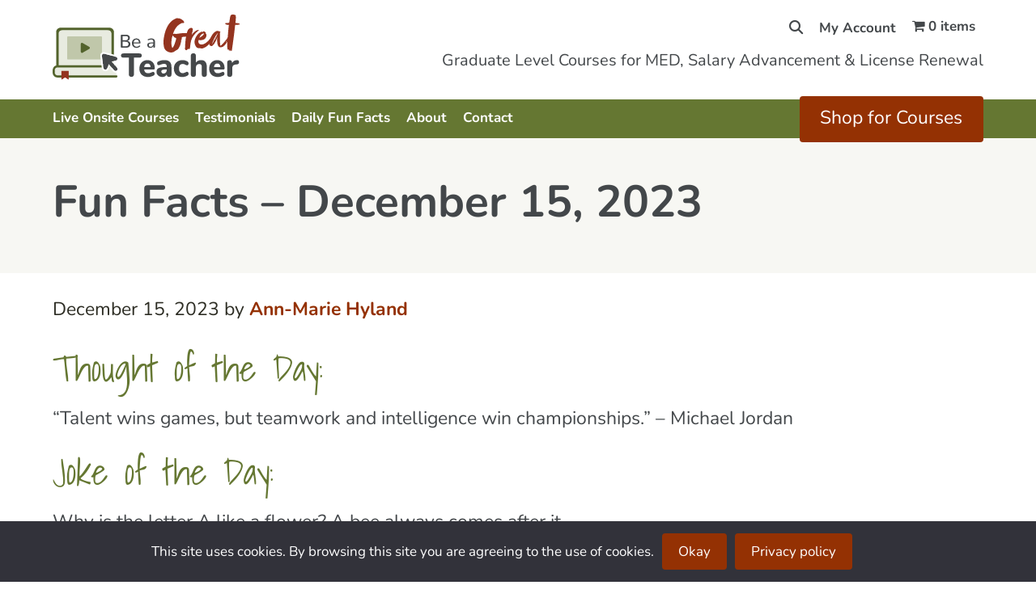

--- FILE ---
content_type: text/html; charset=UTF-8
request_url: https://www.beagreatteacher.com/fun-facts-december-15-2023/
body_size: 13359
content:
<!DOCTYPE html><html lang="en-US"><head > <script type="text/javascript">
/* <![CDATA[ */
var gform;gform||(document.addEventListener("gform_main_scripts_loaded",function(){gform.scriptsLoaded=!0}),document.addEventListener("gform/theme/scripts_loaded",function(){gform.themeScriptsLoaded=!0}),window.addEventListener("DOMContentLoaded",function(){gform.domLoaded=!0}),gform={domLoaded:!1,scriptsLoaded:!1,themeScriptsLoaded:!1,isFormEditor:()=>"function"==typeof InitializeEditor,callIfLoaded:function(o){return!(!gform.domLoaded||!gform.scriptsLoaded||!gform.themeScriptsLoaded&&!gform.isFormEditor()||(gform.isFormEditor()&&console.warn("The use of gform.initializeOnLoaded() is deprecated in the form editor context and will be removed in Gravity Forms 3.1."),o(),0))},initializeOnLoaded:function(o){gform.callIfLoaded(o)||(document.addEventListener("gform_main_scripts_loaded",()=>{gform.scriptsLoaded=!0,gform.callIfLoaded(o)}),document.addEventListener("gform/theme/scripts_loaded",()=>{gform.themeScriptsLoaded=!0,gform.callIfLoaded(o)}),window.addEventListener("DOMContentLoaded",()=>{gform.domLoaded=!0,gform.callIfLoaded(o)}))},hooks:{action:{},filter:{}},addAction:function(o,r,e,t){gform.addHook("action",o,r,e,t)},addFilter:function(o,r,e,t){gform.addHook("filter",o,r,e,t)},doAction:function(o){gform.doHook("action",o,arguments)},applyFilters:function(o){return gform.doHook("filter",o,arguments)},removeAction:function(o,r){gform.removeHook("action",o,r)},removeFilter:function(o,r,e){gform.removeHook("filter",o,r,e)},addHook:function(o,r,e,t,n){null==gform.hooks[o][r]&&(gform.hooks[o][r]=[]);var d=gform.hooks[o][r];null==n&&(n=r+"_"+d.length),gform.hooks[o][r].push({tag:n,callable:e,priority:t=null==t?10:t})},doHook:function(r,o,e){var t;if(e=Array.prototype.slice.call(e,1),null!=gform.hooks[r][o]&&((o=gform.hooks[r][o]).sort(function(o,r){return o.priority-r.priority}),o.forEach(function(o){"function"!=typeof(t=o.callable)&&(t=window[t]),"action"==r?t.apply(null,e):e[0]=t.apply(null,e)})),"filter"==r)return e[0]},removeHook:function(o,r,t,n){var e;null!=gform.hooks[o][r]&&(e=(e=gform.hooks[o][r]).filter(function(o,r,e){return!!(null!=n&&n!=o.tag||null!=t&&t!=o.priority)}),gform.hooks[o][r]=e)}});
/* ]]> */
</script>
<meta charset="UTF-8" /><meta name="viewport" content="width=device-width, initial-scale=1" /><meta name='robots' content='index, follow, max-image-preview:large, max-snippet:-1, max-video-preview:-1' /><link media="all" href="https://www.beagreatteacher.com/wp-content/cache/autoptimize/css/autoptimize_071b79debe24c14d356665f78dc5c7cb.css" rel="stylesheet"><link media="only screen and (max-width: 768px)" href="https://www.beagreatteacher.com/wp-content/cache/autoptimize/css/autoptimize_6fe211f8bb15af76999ce9135805d7af.css" rel="stylesheet"><title>Fun Facts - December 15, 2023 | Be a Great Teacher</title><link rel="canonical" href="https://www.beagreatteacher.com/fun-facts-december-15-2023/" /><meta property="og:locale" content="en_US" /><meta property="og:type" content="article" /><meta property="og:title" content="Fun Facts - December 15, 2023 | Be a Great Teacher" /><meta property="og:description" content="Thought of the Day: &#8220;Talent wins games, but teamwork and intelligence win championships.&#8221; – Michael Jordan Joke of the Day: Why is the letter A like a flower? A bee always comes after it.   Random Fact of the Day: Polar bear skin is black. Its fur is actually clear, not white. Journal Prompt of the [&hellip;]" /><meta property="og:url" content="https://www.beagreatteacher.com/fun-facts-december-15-2023/" /><meta property="og:site_name" content="Be a Great Teacher" /><meta property="article:publisher" content="https://www.facebook.com/BeGreatTeacher/" /><meta property="article:published_time" content="2023-12-15T14:05:51+00:00" /><meta property="article:modified_time" content="2023-12-15T14:09:35+00:00" /><meta name="author" content="Ann-Marie Hyland" /><meta name="twitter:label1" content="Written by" /><meta name="twitter:data1" content="Ann-Marie Hyland" /><meta name="twitter:label2" content="Est. reading time" /><meta name="twitter:data2" content="1 minute" /> <script type="application/ld+json" class="yoast-schema-graph">{"@context":"https://schema.org","@graph":[{"@type":"Article","@id":"https://www.beagreatteacher.com/fun-facts-december-15-2023/#article","isPartOf":{"@id":"https://www.beagreatteacher.com/fun-facts-december-15-2023/"},"author":{"name":"Ann-Marie Hyland","@id":"https://www.beagreatteacher.com/#/schema/person/b89177f3c4ea25850420de0d95f20f11"},"headline":"Fun Facts &#8211; December 15, 2023","datePublished":"2023-12-15T14:05:51+00:00","dateModified":"2023-12-15T14:09:35+00:00","mainEntityOfPage":{"@id":"https://www.beagreatteacher.com/fun-facts-december-15-2023/"},"wordCount":71,"commentCount":0,"publisher":{"@id":"https://www.beagreatteacher.com/#organization"},"articleSection":["Fun Facts"],"inLanguage":"en-US"},{"@type":"WebPage","@id":"https://www.beagreatteacher.com/fun-facts-december-15-2023/","url":"https://www.beagreatteacher.com/fun-facts-december-15-2023/","name":"Fun Facts - December 15, 2023 | Be a Great Teacher","isPartOf":{"@id":"https://www.beagreatteacher.com/#website"},"datePublished":"2023-12-15T14:05:51+00:00","dateModified":"2023-12-15T14:09:35+00:00","breadcrumb":{"@id":"https://www.beagreatteacher.com/fun-facts-december-15-2023/#breadcrumb"},"inLanguage":"en-US","potentialAction":[{"@type":"ReadAction","target":["https://www.beagreatteacher.com/fun-facts-december-15-2023/"]}]},{"@type":"BreadcrumbList","@id":"https://www.beagreatteacher.com/fun-facts-december-15-2023/#breadcrumb","itemListElement":[{"@type":"ListItem","position":1,"name":"Home","item":"https://www.beagreatteacher.com/"},{"@type":"ListItem","position":2,"name":"Fun Facts &#8211; December 15, 2023"}]},{"@type":"WebSite","@id":"https://www.beagreatteacher.com/#website","url":"https://www.beagreatteacher.com/","name":"Be a Great Teacher","description":"","publisher":{"@id":"https://www.beagreatteacher.com/#organization"},"potentialAction":[{"@type":"SearchAction","target":{"@type":"EntryPoint","urlTemplate":"https://www.beagreatteacher.com/?s={search_term_string}"},"query-input":{"@type":"PropertyValueSpecification","valueRequired":true,"valueName":"search_term_string"}}],"inLanguage":"en-US"},{"@type":"Organization","@id":"https://www.beagreatteacher.com/#organization","name":"Be a Great Teacher","url":"https://www.beagreatteacher.com/","logo":{"@type":"ImageObject","inLanguage":"en-US","@id":"https://www.beagreatteacher.com/#/schema/logo/image/","url":"https://www.beagreatteacher.com/wp-content/uploads/2022/02/logo.png","contentUrl":"https://www.beagreatteacher.com/wp-content/uploads/2022/02/logo.png","width":232,"height":81,"caption":"Be a Great Teacher"},"image":{"@id":"https://www.beagreatteacher.com/#/schema/logo/image/"},"sameAs":["https://www.facebook.com/BeGreatTeacher/","https://x.com/GreatTeacherMN","https://www.instagram.com/begreatteacher/"]},{"@type":"Person","@id":"https://www.beagreatteacher.com/#/schema/person/b89177f3c4ea25850420de0d95f20f11","name":"Ann-Marie Hyland","image":{"@type":"ImageObject","inLanguage":"en-US","@id":"https://www.beagreatteacher.com/#/schema/person/image/","url":"https://secure.gravatar.com/avatar/69fe0c4939eca971b738e5569fc6d2b3481c16b83f786d6b519ac42ebd26bf6b?s=96&d=mm&r=g","contentUrl":"https://secure.gravatar.com/avatar/69fe0c4939eca971b738e5569fc6d2b3481c16b83f786d6b519ac42ebd26bf6b?s=96&d=mm&r=g","caption":"Ann-Marie Hyland"},"url":"https://www.beagreatteacher.com/author/ahyland/"}]}</script> <link rel='dns-prefetch' href='//www.googletagmanager.com' /><link rel='dns-prefetch' href='//use.fontawesome.com' /><link rel="alternate" type="application/rss+xml" title="Be a Great Teacher &raquo; Feed" href="https://www.beagreatteacher.com/feed/" /><link rel="alternate" type="application/rss+xml" title="Be a Great Teacher &raquo; Comments Feed" href="https://www.beagreatteacher.com/comments/feed/" /><link rel="alternate" title="oEmbed (JSON)" type="application/json+oembed" href="https://www.beagreatteacher.com/wp-json/oembed/1.0/embed?url=https%3A%2F%2Fwww.beagreatteacher.com%2Ffun-facts-december-15-2023%2F" /><link rel="alternate" title="oEmbed (XML)" type="text/xml+oembed" href="https://www.beagreatteacher.com/wp-json/oembed/1.0/embed?url=https%3A%2F%2Fwww.beagreatteacher.com%2Ffun-facts-december-15-2023%2F&#038;format=xml" /><link rel='stylesheet' id='vi-font-awesome-six-css' href='//use.fontawesome.com/releases/v6.5.1/css/all.css?ver=6.9' type='text/css' media='all' /> <script type="text/javascript" id="woocommerce-google-analytics-integration-gtag-js-after">/* Google Analytics for WooCommerce (gtag.js) */
					window.dataLayer = window.dataLayer || [];
					function gtag(){dataLayer.push(arguments);}
					// Set up default consent state.
					for ( const mode of [{"analytics_storage":"denied","ad_storage":"denied","ad_user_data":"denied","ad_personalization":"denied","region":["AT","BE","BG","HR","CY","CZ","DK","EE","FI","FR","DE","GR","HU","IS","IE","IT","LV","LI","LT","LU","MT","NL","NO","PL","PT","RO","SK","SI","ES","SE","GB","CH"]}] || [] ) {
						gtag( "consent", "default", { "wait_for_update": 500, ...mode } );
					}
					gtag("js", new Date());
					gtag("set", "developer_id.dOGY3NW", true);
					gtag("config", "G-0LE65TEGR0", {"track_404":true,"allow_google_signals":false,"logged_in":false,"linker":{"domains":[],"allow_incoming":false},"custom_map":{"dimension1":"logged_in"}});
//# sourceURL=woocommerce-google-analytics-integration-gtag-js-after</script> <script type="text/javascript" src="https://www.beagreatteacher.com/wp-includes/js/jquery/jquery.min.js?ver=3.7.1" id="jquery-core-js"></script> <link rel="https://api.w.org/" href="https://www.beagreatteacher.com/wp-json/" /><link rel="alternate" title="JSON" type="application/json" href="https://www.beagreatteacher.com/wp-json/wp/v2/posts/27069" /><link rel="EditURI" type="application/rsd+xml" title="RSD" href="https://www.beagreatteacher.com/xmlrpc.php?rsd" /><link rel='shortlink' href='https://www.beagreatteacher.com/?p=27069' /> <script>var el_i13_login_captcha=null; var el_i13_register_captcha=null;</script><meta name="viewport" content="width=device-width, initial-scale=1" /> <script>document.documentElement.className = document.documentElement.className.replace('no-js', 'js');</script> <link rel="pingback" href="https://www.beagreatteacher.com/xmlrpc.php" /><meta name="google-site-verification" content="p94cIepTukV9z9mswowpyxb8Y_4jtEHyNHV-7CK_F_M" />  <script>(function(w,d,s,l,i){w[l]=w[l]||[];w[l].push({'gtm.start':
new Date().getTime(),event:'gtm.js'});var f=d.getElementsByTagName(s)[0],
j=d.createElement(s),dl=l!='dataLayer'?'&l='+l:'';j.async=true;j.src=
'https://www.googletagmanager.com/gtm.js?id='+i+dl;f.parentNode.insertBefore(j,f);
})(window,document,'script','dataLayer','GTM-PPMFGLT');</script>    <script>!function(f,b,e,v,n,t,s)
  {if(f.fbq)return;n=f.fbq=function(){n.callMethod?
  n.callMethod.apply(n,arguments):n.queue.push(arguments)};
  if(!f._fbq)f._fbq=n;n.push=n;n.loaded=!0;n.version='2.0';
  n.queue=[];t=b.createElement(e);t.async=!0;
  t.src=v;s=b.getElementsByTagName(e)[0];
  s.parentNode.insertBefore(t,s)}(window, document,'script',
  'https://connect.facebook.net/en_US/fbevents.js');
  fbq('init', '4312534052118190');
  fbq('track', 'PageView');</script> <noscript> <img height="1" width="1" style="display:none" 
 src="https://www.facebook.com/tr?id=4312534052118190&ev=PageView&noscript=1"/> </noscript><meta name="facebook-domain-verification" content="wu3t66olbt21hb3nfa2xaxc71fac72" /><style type="text/css">.site-title a { background: url(https://www.beagreatteacher.com/wp-content/uploads/2022/02/logo.png) no-repeat !important; }</style><noscript><style>.woocommerce-product-gallery{ opacity: 1 !important; }</style></noscript><link rel="icon" href="https://www.beagreatteacher.com/wp-content/uploads/2022/02/favicon-100x100.png" sizes="32x32" /><link rel="icon" href="https://www.beagreatteacher.com/wp-content/uploads/2022/02/favicon.png" sizes="192x192" /><link rel="apple-touch-icon" href="https://www.beagreatteacher.com/wp-content/uploads/2022/02/favicon.png" /><meta name="msapplication-TileImage" content="https://www.beagreatteacher.com/wp-content/uploads/2022/02/favicon.png" /></head><body class="wp-singular post-template-default single single-post postid-27069 single-format-standard wp-theme-genesis wp-child-theme-beagreatteacher theme-genesis cookies-not-set woocommerce-no-js custom-header header-image full-width-content genesis-breadcrumbs-hidden genesis-footer-widgets-visible"><div class="site-container"><header class="site-header"><div class="wrap"><div class="title-area"><p class="site-title"><a href="https://www.beagreatteacher.com/">Be a Great Teacher</a></p></div><div class="widget-area header-widget-area"><section id="nav_menu-3" class="widget widget_nav_menu"><div class="widget-wrap"><h4 class="widget-title widgettitle"></h4><nav class="nav-header"><ul id="menu-woocart" class="menu genesis-nav-menu"><li class="menu-item search-button"><i class="fas fa-search"></i><form class="search-form" method="get" action="https://www.beagreatteacher.com/" role="search"><input class="search-form-input" type="search" name="s" id="searchform-1" placeholder="Search this site..."><input class="search-form-submit" type="submit" value="Search"><meta content="https://www.beagreatteacher.com/?s={s}"></form></li><li id="menu-item-22302" class="menu-item menu-item-type-post_type menu-item-object-page menu-item-22302"><a href="https://www.beagreatteacher.com/my-account/"><span >My Account</span></a></li><li class="menu-item wpmenucartli wpmenucart-display-right menu-item" id="wpmenucartli"><a class="wpmenucart-contents empty-wpmenucart-visible" href="https://www.beagreatteacher.com/shop-products/" title="Start shopping"><i class="wpmenucart-icon-shopping-cart-0" role="img" aria-label="Cart"></i><span class="cartcontents">0 items</span></a></li></ul></nav></div></section><section id="text-6" class="widget widget_text"><div class="widget-wrap"><h4 class="widget-title widgettitle"></h4><div class="textwidget"><p>Graduate Level Courses for MED, Salary Advancement &amp; License Renewal</p></div></div></section></div></div></header><nav class="nav-primary" aria-label="Main"><div class="wrap"><ul id="menu-menu" class="menu genesis-nav-menu menu-primary"><li id="menu-item-27095" class="menu-item menu-item-type-taxonomy menu-item-object-product_cat menu-item-27095"><a href="https://www.beagreatteacher.com/product-category/on-site-courses-2/"><span >Live Onsite Courses</span></a></li><li id="menu-item-25056" class="menu-item menu-item-type-post_type menu-item-object-page menu-item-25056"><a href="https://www.beagreatteacher.com/testimonials/"><span >Testimonials</span></a></li><li id="menu-item-24996" class="menu-item menu-item-type-post_type menu-item-object-page menu-item-24996"><a href="https://www.beagreatteacher.com/daily-fun-fact/"><span >Daily Fun Facts</span></a></li><li id="menu-item-4048" class="menu-item menu-item-type-post_type menu-item-object-page menu-item-has-children menu-item-4048"><a href="https://www.beagreatteacher.com/about-us-2-2/"><span >About</span></a><ul class="sub-menu"><li id="menu-item-4086" class="menu-item menu-item-type-post_type menu-item-object-page menu-item-4086"><a href="https://www.beagreatteacher.com/course-registration-tutorial-2/instructors/"><span >Instructors</span></a></li><li id="menu-item-26100" class="menu-item menu-item-type-post_type menu-item-object-page menu-item-26100"><a href="https://www.beagreatteacher.com/speaking/"><span >Professional Speaker</span></a></li><li id="menu-item-4041" class="menu-item menu-item-type-post_type menu-item-object-page menu-item-4041"><a href="https://www.beagreatteacher.com/faqs/"><span >Read FAQs</span></a></li><li id="menu-item-25168" class="menu-item menu-item-type-post_type menu-item-object-page menu-item-25168"><a href="https://www.beagreatteacher.com/teacher-resources/"><span >Teacher Resources</span></a></li></ul></li><li id="menu-item-4042" class="menu-item menu-item-type-post_type menu-item-object-page menu-item-4042"><a href="https://www.beagreatteacher.com/contact-us-2/"><span >Contact</span></a></li><li id="menu-item-25052" class="menu-shop menu-item menu-item-type-post_type menu-item-object-page menu-item-25052"><a href="https://www.beagreatteacher.com/shop-for-courses/"><span >Shop for Courses</span></a></li></ul></div></nav><div class="after-header-container"><div class="after-header-wrap"><div class="after-header-title"><h1 class="entry-title media-title">Fun Facts &#8211; December 15, 2023</h1></div><div id="after-header-image"></div></div></div><div class="site-inner"><div class="content-sidebar-wrap"><main class="content"><article class="post-27069 post type-post status-publish format-standard category-fun-facts entry" aria-label="Fun Facts &#8211; December 15, 2023"><header class="entry-header"><p class="entry-meta"><time class="entry-time">December 15, 2023</time> by <span class="entry-author"><a href="https://www.beagreatteacher.com/author/ahyland/" class="entry-author-link" rel="author"><span class="entry-author-name">Ann-Marie Hyland</span></a></span></p></header><div class="entry-content"><h2>Thought of the Day:</h2><p><span data-sheets-root="1" data-sheets-value="{&quot;1&quot;:2,&quot;2&quot;:&quot;\&quot;The question isn't who is going to let me; it's who is going to stop me.\&quot; -Ayn Rand&quot;}" data-sheets-userformat="{&quot;2&quot;:47617,&quot;3&quot;:{&quot;1&quot;:0},&quot;12&quot;:0,&quot;14&quot;:{&quot;1&quot;:2,&quot;2&quot;:3032925},&quot;15&quot;:&quot;\&quot;Lexend Deca\&quot;, \&quot;Helvetica Neue\&quot;, Helvetica, Arial, sans-serif&quot;,&quot;16&quot;:14,&quot;18&quot;:1}">&#8220;Talent wins games, but teamwork and intelligence win championships.&#8221; – Michael Jordan</span></p><h2>Joke of the Day:</h2><p><span data-sheets-root="1" data-sheets-value="{&quot;1&quot;:2,&quot;2&quot;:&quot;Why shouldn't you tell secrets in a cornfield?&quot;}" data-sheets-userformat="{&quot;2&quot;:513,&quot;3&quot;:{&quot;1&quot;:0},&quot;12&quot;:0}">Why is the letter A like a flower? A bee always comes after it.  </span></p><h2>Random Fact of the Day:</h2><p><span data-sheets-root="1" data-sheets-value="{&quot;1&quot;:2,&quot;2&quot;:&quot;Polar bear skin is black. Its fur is actually clear, not white.&quot;}" data-sheets-userformat="{&quot;2&quot;:513,&quot;3&quot;:{&quot;1&quot;:0},&quot;12&quot;:0}">Polar bear skin is black. Its fur is actually clear, not white.</span></p><h2>Journal Prompt of the Day:</h2><p><span data-sheets-root="1" data-sheets-value="{&quot;1&quot;:2,&quot;2&quot;:&quot;\&quot;Courage is grace under pressure.\&quot; -Ernest Hemingway&quot;}" data-sheets-userformat="{&quot;2&quot;:47617,&quot;3&quot;:{&quot;1&quot;:0},&quot;12&quot;:0,&quot;14&quot;:{&quot;1&quot;:2,&quot;2&quot;:3032925},&quot;15&quot;:&quot;\&quot;Lexend Deca\&quot;, \&quot;Helvetica Neue\&quot;, Helvetica, Arial, sans-serif&quot;,&quot;16&quot;:14,&quot;18&quot;:1}">Write a thank you letter to your favorite book or movie character. </span></p><div class="funfactsignup"></div></div><footer class="entry-footer"></footer></article></main></div></div><div class="academic-partners widget-area"><div class="wrap"><section id="text-8" class="widget widget_text"><div class="widget-wrap"><h4 class="widget-title widgettitle"> Graduate Credits Available Through Our Academic Partners</h4><div class="textwidget"></div></div></section><section id="widget_sp_image-11" class="widget widget_sp_image"><div class="widget-wrap"><div class="sidebar-icon-bg"><div class="image-icon"> <a href="/academic-partner-augustana-university/" target="_self" class="widget_sp_image-image-link" title=" "><img width="329" height="68" alt="Augustana University" class="attachment-full lazyload" style="--smush-placeholder-width: 329px; --smush-placeholder-aspect-ratio: 329/68;max-width: 100%;" data-srcset="https://www.beagreatteacher.com/wp-content/uploads/2022/10/Augustana-Logo-Oct2022.png 329w, https://www.beagreatteacher.com/wp-content/uploads/2022/10/Augustana-Logo-Oct2022-300x62.png 300w" data-sizes="(max-width: 329px) 100vw, 329px" data-src="https://www.beagreatteacher.com/wp-content/uploads/2022/10/Augustana-Logo-Oct2022.png" src="[data-uri]" /></a></div> <a href="/academic-partner-augustana-university/"><div class="title"></div> </a></div></div></section><section id="widget_sp_image-12" class="widget widget_sp_image"><div class="widget-wrap"><div class="sidebar-icon-bg"><div class="image-icon"> <a href="/academic-partner-morningside-university/" target="_self" class="widget_sp_image-image-link" title=" "><img width="320" height="79" alt="Morningside University" class="attachment-full lazyload" style="--smush-placeholder-width: 320px; --smush-placeholder-aspect-ratio: 320/79;max-width: 100%;" data-srcset="https://www.beagreatteacher.com/wp-content/uploads/2021/10/logo-morningside.png 320w, https://www.beagreatteacher.com/wp-content/uploads/2021/10/logo-morningside-300x74.png 300w, https://www.beagreatteacher.com/wp-content/uploads/2021/10/logo-morningside-250x62.png 250w" data-sizes="(max-width: 320px) 100vw, 320px" data-src="https://www.beagreatteacher.com/wp-content/uploads/2021/10/logo-morningside.png" src="[data-uri]" /></a></div> <a href="/academic-partner-morningside-university/"><div class="title"></div> </a></div></div></section></div></div></div><div class="footer-widgets"><div class="wrap"><div class="widget-area footer-widgets-1 footer-widget-area"><section id="text-10" class="widget widget_text"><div class="widget-wrap"><h4 class="widget-title widgettitle"> Contact Us</h4><div class="textwidget"><p>12241 Robin Road<br /> Maple Grove, MN 55369</p><p>Phone: <a class="phone" href="tel:16024997967">602-499-7967</a><br /> <a href="/cdn-cgi/l/email-protection#41282f272e012324202633242035352420222924336f222e2c">Send an email</a></p><div class="social-icons"><a href="https://www.facebook.com/BeGreatTeacher" target="_blank" rel="noopener"><img decoding="async" class="alignnone wp-image-25861 size-full lazyload" data-src="/wp-content/uploads/2021/10/icon-facebook.png" alt="Facebook" width="11" height="20" src="[data-uri]" style="--smush-placeholder-width: 11px; --smush-placeholder-aspect-ratio: 11/20;" /></a><a class="instagram" href="https://www.instagram.com/_beagreatteacher/" target="_blank" rel="noopener"><img decoding="async" class="alignnone wp-image-25861 size-full lazyload" data-src="/wp-content/uploads/2022/01/icon-instagram.png" alt="Instagram" width="22" height="23" src="[data-uri]" style="--smush-placeholder-width: 22px; --smush-placeholder-aspect-ratio: 22/23;" /></a><a class="youtube" href="https://www.youtube.com/@_BeAGreatTeacher" target="_blank" rel="noopener"><img decoding="async" class="alignnone wp-image-25861 size-full lazyload" data-src="https://www.beagreatteacher.com/wp-content/uploads/2023/02/icon-youtube.png" alt="YouTube" width="26" height="23" src="[data-uri]" style="--smush-placeholder-width: 26px; --smush-placeholder-aspect-ratio: 26/23;" /></a><a class="youtube" href="https://www.linkedin.com/company/be-a-great-teacher/" target="_blank" rel="noopener"><img decoding="async" class="alignnone wp-image-25861 size-full lazyload" data-src="https://www.beagreatteacher.com/wp-content/uploads/2024/01/icon-linkedin.png" alt="YouTube" width="21" height="24" src="[data-uri]" style="--smush-placeholder-width: 21px; --smush-placeholder-aspect-ratio: 21/24;" /></a></div></div></div></section></div><div class="widget-area footer-widgets-2 footer-widget-area"><section id="gform_widget-2" class="widget gform_widget"><div class="widget-wrap"><h4 class="widget-title widgettitle"> Sign up for our email notifications!</h4> <script data-cfasync="false" src="/cdn-cgi/scripts/5c5dd728/cloudflare-static/email-decode.min.js"></script><script type="text/javascript" src="https://www.beagreatteacher.com/wp-includes/js/dist/dom-ready.min.js?ver=f77871ff7694fffea381" id="wp-dom-ready-js"></script> <script type="text/javascript" src="https://www.beagreatteacher.com/wp-includes/js/dist/hooks.min.js?ver=dd5603f07f9220ed27f1" id="wp-hooks-js"></script> <script type="text/javascript" src="https://www.beagreatteacher.com/wp-includes/js/dist/i18n.min.js?ver=c26c3dc7bed366793375" id="wp-i18n-js"></script> <script type="text/javascript" id="wp-i18n-js-after">wp.i18n.setLocaleData( { 'text direction\u0004ltr': [ 'ltr' ] } );
//# sourceURL=wp-i18n-js-after</script> <script type="text/javascript" src="https://www.beagreatteacher.com/wp-includes/js/dist/a11y.min.js?ver=cb460b4676c94bd228ed" id="wp-a11y-js"></script> <script type="text/javascript" id="gform_gravityforms-js-extra">var gform_i18n = {"datepicker":{"days":{"monday":"Mo","tuesday":"Tu","wednesday":"We","thursday":"Th","friday":"Fr","saturday":"Sa","sunday":"Su"},"months":{"january":"January","february":"February","march":"March","april":"April","may":"May","june":"June","july":"July","august":"August","september":"September","october":"October","november":"November","december":"December"},"firstDay":0,"iconText":"Select date"}};
var gf_legacy_multi = [];
var gform_gravityforms = {"strings":{"invalid_file_extension":"This type of file is not allowed. Must be one of the following:","delete_file":"Delete this file","in_progress":"in progress","file_exceeds_limit":"File exceeds size limit","illegal_extension":"This type of file is not allowed.","max_reached":"Maximum number of files reached","unknown_error":"There was a problem while saving the file on the server","currently_uploading":"Please wait for the uploading to complete","cancel":"Cancel","cancel_upload":"Cancel this upload","cancelled":"Cancelled","error":"Error","message":"Message"},"vars":{"images_url":"https://www.beagreatteacher.com/wp-content/plugins/gravityforms/images"}};
var gf_global = {"gf_currency_config":{"name":"U.S. Dollar","symbol_left":"$","symbol_right":"","symbol_padding":"","thousand_separator":",","decimal_separator":".","decimals":2,"code":"USD"},"base_url":"https://www.beagreatteacher.com/wp-content/plugins/gravityforms","number_formats":[],"spinnerUrl":"https://www.beagreatteacher.com/wp-content/plugins/gravityforms/images/spinner.svg","version_hash":"8f9a1d7dc348d2ed3ed4084c4f2a2006","strings":{"newRowAdded":"New row added.","rowRemoved":"Row removed","formSaved":"The form has been saved.  The content contains the link to return and complete the form."}};
//# sourceURL=gform_gravityforms-js-extra</script> <script type="text/javascript" defer='defer' src="https://www.google.com/recaptcha/api.js?hl=en&amp;ver=6.9#038;render=explicit" id="gform_recaptcha-js"></script> <script type="text/javascript"></script> <div class='gf_browser_chrome gform_wrapper gform_legacy_markup_wrapper gform-theme--no-framework' data-form-theme='legacy' data-form-index='0' id='gform_wrapper_5' ><form method='post' enctype='multipart/form-data'  id='gform_5'  action='/fun-facts-december-15-2023/' data-formid='5' novalidate><div class='gform-body gform_body'><ul id='gform_fields_5' class='gform_fields top_label form_sublabel_below description_below validation_below'><li id="field_5_6" class="gfield gfield--type-honeypot gform_validation_container field_sublabel_below gfield--has-description field_description_below field_validation_below gfield_visibility_visible"  ><label class='gfield_label gform-field-label' for='input_5_6'>Email</label><div class='ginput_container'><input name='input_6' id='input_5_6' type='text' value='' autocomplete='new-password'/></div><div class='gfield_description' id='gfield_description_5_6'>This field is for validation purposes and should be left unchanged.</div></li><li id="field_5_4" class="gfield gfield--type-text gfield--input-type-text gfield--width-full gfield_contains_required field_sublabel_below gfield--no-description field_description_below hidden_label field_validation_below gfield_visibility_visible"  ><label class='gfield_label gform-field-label' for='input_5_4'>Name<span class="gfield_required"><span class="gfield_required gfield_required_asterisk">*</span></span></label><div class='ginput_container ginput_container_text'><input name='input_4' id='input_5_4' type='text' value='' class='large'    placeholder='Name' aria-required="true" aria-invalid="false"   /></div></li><li id="field_5_1" class="gfield gfield--type-email gfield--input-type-email gfield_contains_required field_sublabel_below gfield--no-description field_description_below hidden_label field_validation_below gfield_visibility_visible"  ><label class='gfield_label gform-field-label' for='input_5_1'>Email<span class="gfield_required"><span class="gfield_required gfield_required_asterisk">*</span></span></label><div class='ginput_container ginput_container_email'> <input name='input_1' id='input_5_1' type='email' value='' class='large'   placeholder='Email address...' aria-required="true" aria-invalid="false"  /></div></li><li id="field_5_5" class="gfield gfield--type-captcha gfield--input-type-captcha gfield--width-full field_sublabel_below gfield--no-description field_description_below hidden_label field_validation_below gfield_visibility_visible"  ><label class='gfield_label gform-field-label' for='input_5_5'>CAPTCHA</label><div id='input_5_5' class='ginput_container ginput_recaptcha' data-sitekey='6Lc71zcUAAAAAIAqPZf9thE-I8rUFmlcgTc2JA_9'  data-theme='light' data-tabindex='0'  data-badge=''></div></li></ul></div><div class='gform-footer gform_footer top_label'> <input type='submit' id='gform_submit_button_5' class='gform_button button' onclick='gform.submission.handleButtonClick(this);' data-submission-type='submit' value='Signup'  /> <input type='hidden' class='gform_hidden' name='gform_submission_method' data-js='gform_submission_method_5' value='postback' /> <input type='hidden' class='gform_hidden' name='gform_theme' data-js='gform_theme_5' id='gform_theme_5' value='legacy' /> <input type='hidden' class='gform_hidden' name='gform_style_settings' data-js='gform_style_settings_5' id='gform_style_settings_5' value='' /> <input type='hidden' class='gform_hidden' name='is_submit_5' value='1' /> <input type='hidden' class='gform_hidden' name='gform_submit' value='5' /> <input type='hidden' class='gform_hidden' name='gform_unique_id' value='' /> <input type='hidden' class='gform_hidden' name='state_5' value='WyJbXSIsIjhlNWI5NjkzOTRjZjhkNzFmYWJmNDA5ZmVmMDllNTJhIl0=' /> <input type='hidden' autocomplete='off' class='gform_hidden' name='gform_target_page_number_5' id='gform_target_page_number_5' value='0' /> <input type='hidden' autocomplete='off' class='gform_hidden' name='gform_source_page_number_5' id='gform_source_page_number_5' value='1' /> <input type='hidden' name='gform_field_values' value='' /></div><p style="display: none !important;" class="akismet-fields-container" data-prefix="ak_"><label>&#916;<textarea name="ak_hp_textarea" cols="45" rows="8" maxlength="100"></textarea></label><input type="hidden" id="ak_js_1" name="ak_js" value="247"/><script>document.getElementById( "ak_js_1" ).setAttribute( "value", ( new Date() ).getTime() );</script></p></form></div><script type="text/javascript">gform.initializeOnLoaded( function() {gformInitSpinner( 5, 'https://www.beagreatteacher.com/wp-content/plugins/gravityforms/images/spinner.svg', true );jQuery('#gform_ajax_frame_5').on('load',function(){var contents = jQuery(this).contents().find('*').html();var is_postback = contents.indexOf('GF_AJAX_POSTBACK') >= 0;if(!is_postback){return;}var form_content = jQuery(this).contents().find('#gform_wrapper_5');var is_confirmation = jQuery(this).contents().find('#gform_confirmation_wrapper_5').length > 0;var is_redirect = contents.indexOf('gformRedirect(){') >= 0;var is_form = form_content.length > 0 && ! is_redirect && ! is_confirmation;var mt = parseInt(jQuery('html').css('margin-top'), 10) + parseInt(jQuery('body').css('margin-top'), 10) + 100;if(is_form){jQuery('#gform_wrapper_5').html(form_content.html());if(form_content.hasClass('gform_validation_error')){jQuery('#gform_wrapper_5').addClass('gform_validation_error');} else {jQuery('#gform_wrapper_5').removeClass('gform_validation_error');}setTimeout( function() { /* delay the scroll by 50 milliseconds to fix a bug in chrome */  }, 50 );if(window['gformInitDatepicker']) {gformInitDatepicker();}if(window['gformInitPriceFields']) {gformInitPriceFields();}var current_page = jQuery('#gform_source_page_number_5').val();gformInitSpinner( 5, 'https://www.beagreatteacher.com/wp-content/plugins/gravityforms/images/spinner.svg', true );jQuery(document).trigger('gform_page_loaded', [5, current_page]);window['gf_submitting_5'] = false;}else if(!is_redirect){var confirmation_content = jQuery(this).contents().find('.GF_AJAX_POSTBACK').html();if(!confirmation_content){confirmation_content = contents;}jQuery('#gform_wrapper_5').replaceWith(confirmation_content);jQuery(document).trigger('gform_confirmation_loaded', [5]);window['gf_submitting_5'] = false;wp.a11y.speak(jQuery('#gform_confirmation_message_5').text());}else{jQuery('#gform_5').append(contents);if(window['gformRedirect']) {gformRedirect();}}jQuery(document).trigger("gform_pre_post_render", [{ formId: "5", currentPage: "current_page", abort: function() { this.preventDefault(); } }]);        if (event && event.defaultPrevented) {                return;        }        const gformWrapperDiv = document.getElementById( "gform_wrapper_5" );        if ( gformWrapperDiv ) {            const visibilitySpan = document.createElement( "span" );            visibilitySpan.id = "gform_visibility_test_5";            gformWrapperDiv.insertAdjacentElement( "afterend", visibilitySpan );        }        const visibilityTestDiv = document.getElementById( "gform_visibility_test_5" );        let postRenderFired = false;        function triggerPostRender() {            if ( postRenderFired ) {                return;            }            postRenderFired = true;            gform.core.triggerPostRenderEvents( 5, current_page );            if ( visibilityTestDiv ) {                visibilityTestDiv.parentNode.removeChild( visibilityTestDiv );            }        }        function debounce( func, wait, immediate ) {            var timeout;            return function() {                var context = this, args = arguments;                var later = function() {                    timeout = null;                    if ( !immediate ) func.apply( context, args );                };                var callNow = immediate && !timeout;                clearTimeout( timeout );                timeout = setTimeout( later, wait );                if ( callNow ) func.apply( context, args );            };        }        const debouncedTriggerPostRender = debounce( function() {            triggerPostRender();        }, 200 );        if ( visibilityTestDiv && visibilityTestDiv.offsetParent === null ) {            const observer = new MutationObserver( ( mutations ) => {                mutations.forEach( ( mutation ) => {                    if ( mutation.type === 'attributes' && visibilityTestDiv.offsetParent !== null ) {                        debouncedTriggerPostRender();                        observer.disconnect();                    }                });            });            observer.observe( document.body, {                attributes: true,                childList: false,                subtree: true,                attributeFilter: [ 'style', 'class' ],            });        } else {            triggerPostRender();        }    } );} );</script> </div></section></div></div></div><footer class="site-footer"><div class="wrap"><p><div class="footer-note"> <strong>Please Note:</strong> Credits earned from taking these courses are designed to fulfill the requirements for license renewal or salary advancement when the student has obtained proper prior approval.</div> Copyright &#xA9;&nbsp;2026 · Be a Great Teacher · All Rights Reserved · <a href="/privacy-policy">Privacy Policy</a> · Developed by <a target="_blank" href="http://www.vimm.com">Vivid Image</a></p></div></footer><script type="speculationrules">{"prefetch":[{"source":"document","where":{"and":[{"href_matches":"/*"},{"not":{"href_matches":["/wp-*.php","/wp-admin/*","/wp-content/uploads/*","/wp-content/*","/wp-content/plugins/*","/wp-content/themes/beagreatteacher/*","/wp-content/themes/genesis/*","/*\\?(.+)"]}},{"not":{"selector_matches":"a[rel~=\"nofollow\"]"}},{"not":{"selector_matches":".no-prefetch, .no-prefetch a"}}]},"eagerness":"conservative"}]}</script> <script type='text/javascript'>jQuery( document ).ready(function() {                    jQuery( ".testimonials-list" ).lightSlider( {auto:           true,                        controls:       true,item:           1,                        mode:           'slide',                        pauseOnHover:   true,                        loop:           true,pause:          10000,responsive : [    {        breakpoint:1023,        settings: {            item:2        }    },    {        breakpoint:860,        settings: {            item:1        }    }]} );} );</script> <noscript><iframe data-src="https://www.googletagmanager.com/ns.html?id=GTM-PPMFGLT"
height="0" width="0" style="display:none;visibility:hidden" src="[data-uri]" class="lazyload" data-load-mode="1"></iframe></noscript> <script type="text/javascript">jQuery(function($){		function load_authorize_net_cim_credit_card_payment_form_handler() {
			window.wc_authorize_net_cim_credit_card_payment_form_handler = new WC_Authorize_Net_Payment_Form_Handler( {"plugin_id":"authorize_net_cim","id":"authorize_net_cim_credit_card","id_dasherized":"authorize-net-cim-credit-card","type":"credit-card","csc_required":true,"csc_required_for_tokens":false,"logging_enabled":false,"lightbox_enabled":false,"login_id":"2Mq23Aju5cz","client_key":"5F6DKs7S9dBBk8sTY4gNqqPLX6x6RY3w9nErwkfZdtWHCLm447z4Z7ayZe2M9DMV","general_error":"An error occurred, please try again or try an alternate form of payment.","ajax_url":"https:\/\/www.beagreatteacher.com\/wp-admin\/admin-ajax.php","ajax_log_nonce":"3f971a1031","enabled_card_types":["visa","mastercard","discover"]} );window.jQuery( document.body ).trigger( "update_checkout" );		}

		try {

			if ( 'undefined' !== typeof WC_Authorize_Net_Payment_Form_Handler ) {
				load_authorize_net_cim_credit_card_payment_form_handler();
			} else {
				window.jQuery( document.body ).on( 'wc_authorize_net_payment_form_handler_loaded', load_authorize_net_cim_credit_card_payment_form_handler );
			}

		} catch ( err ) {

			
		var errorName    = '',
		    errorMessage = '';

		if ( 'undefined' === typeof err || 0 === err.length || ! err ) {
			errorName    = 'A script error has occurred.';
			errorMessage = 'The script WC_Authorize_Net_Payment_Form_Handler could not be loaded.';
		} else {
			errorName    = 'undefined' !== typeof err.name    ? err.name    : '';
			errorMessage = 'undefined' !== typeof err.message ? err.message : '';
		}

		
		jQuery.post( 'https://www.beagreatteacher.com/wp-admin/admin-ajax.php', {
			action:   'wc_authorize_net_cim_credit_card_payment_form_log_script_event',
			security: '09e204a14e',
			name:     errorName,
			message:  errorMessage,
		} );

				}
		});</script><script type="text/javascript">jQuery(function($){		function load_authorize_net_cim_echeck_payment_form_handler() {
			window.wc_authorize_net_cim_echeck_payment_form_handler = new WC_Authorize_Net_Payment_Form_Handler( {"plugin_id":"authorize_net_cim","id":"authorize_net_cim_echeck","id_dasherized":"authorize-net-cim-echeck","type":"echeck","csc_required":false,"csc_required_for_tokens":false,"logging_enabled":false,"lightbox_enabled":false,"login_id":"2Mq23Aju5cz","client_key":"5F6DKs7S9dBBk8sTY4gNqqPLX6x6RY3w9nErwkfZdtWHCLm447z4Z7ayZe2M9DMV","general_error":"An error occurred, please try again or try an alternate form of payment.","ajax_url":"https:\/\/www.beagreatteacher.com\/wp-admin\/admin-ajax.php","ajax_log_nonce":"c3a12cb5b4"} );window.jQuery( document.body ).trigger( "update_checkout" );		}

		try {

			if ( 'undefined' !== typeof WC_Authorize_Net_Payment_Form_Handler ) {
				load_authorize_net_cim_echeck_payment_form_handler();
			} else {
				window.jQuery( document.body ).on( 'wc_authorize_net_payment_form_handler_loaded', load_authorize_net_cim_echeck_payment_form_handler );
			}

		} catch ( err ) {

			
		var errorName    = '',
		    errorMessage = '';

		if ( 'undefined' === typeof err || 0 === err.length || ! err ) {
			errorName    = 'A script error has occurred.';
			errorMessage = 'The script WC_Authorize_Net_Payment_Form_Handler could not be loaded.';
		} else {
			errorName    = 'undefined' !== typeof err.name    ? err.name    : '';
			errorMessage = 'undefined' !== typeof err.message ? err.message : '';
		}

		
		jQuery.post( 'https://www.beagreatteacher.com/wp-admin/admin-ajax.php', {
			action:   'wc_authorize_net_cim_echeck_payment_form_log_script_event',
			security: '2968004365',
			name:     errorName,
			message:  errorMessage,
		} );

				}
		});</script> <script type='text/javascript'>(function () {
			var c = document.body.className;
			c = c.replace(/woocommerce-no-js/, 'woocommerce-js');
			document.body.className = c;
		})();</script> <script type="text/javascript" src="https://www.googletagmanager.com/gtag/js?id=G-0LE65TEGR0" id="google-tag-manager-js" data-wp-strategy="async"></script> <script type="text/javascript" id="cookie-notice-front-js-before">var cnArgs = {"ajaxUrl":"https:\/\/www.beagreatteacher.com\/wp-admin\/admin-ajax.php","nonce":"27bc647c24","hideEffect":"fade","position":"bottom","onScroll":false,"onScrollOffset":100,"onClick":false,"cookieName":"cookie_notice_accepted","cookieTime":7862400,"cookieTimeRejected":7862400,"globalCookie":false,"redirection":false,"cache":true,"revokeCookies":false,"revokeCookiesOpt":"automatic"};

//# sourceURL=cookie-notice-front-js-before</script> <script type="text/javascript" id="sv-wc-payment-gateway-payment-form-v5_15_12-js-extra">var sv_wc_payment_gateway_payment_form_params = {"order_button_text":"Place order","card_number_missing":"Card number is missing","card_number_invalid":"Card number is invalid","card_number_digits_invalid":"Card number is invalid (only digits allowed)","card_number_length_invalid":"Card number is invalid (wrong length)","card_type_invalid":"Card is invalid","card_type_invalid_specific_type":"{card_type} card is invalid","cvv_missing":"Card security code is missing","cvv_digits_invalid":"Card security code is invalid (only digits are allowed)","cvv_length_invalid":"Card security code is invalid (must be 3 or 4 digits)","card_exp_date_invalid":"Card expiration date is invalid","check_number_digits_invalid":"Check Number is invalid (only digits are allowed)","check_number_missing":"Check Number is missing","drivers_license_state_missing":"Driver's license state is missing","drivers_license_number_missing":"Driver's license number is missing","drivers_license_number_invalid":"Driver's license number is invalid","account_number_missing":"Account Number is missing","account_number_invalid":"Account Number is invalid (only digits are allowed)","account_number_length_invalid":"Account Number is invalid (must be between 5 and 17 digits)","routing_number_missing":"Routing Number is missing","routing_number_digits_invalid":"Routing Number is invalid (only digits are allowed)","routing_number_length_invalid":"Routing Number is invalid (must be 9 digits)"};
//# sourceURL=sv-wc-payment-gateway-payment-form-v5_15_12-js-extra</script> <script type="text/javascript" id="wc-order-attribution-js-extra">var wc_order_attribution = {"params":{"lifetime":1.0e-5,"session":30,"base64":false,"ajaxurl":"https://www.beagreatteacher.com/wp-admin/admin-ajax.php","prefix":"wc_order_attribution_","allowTracking":true},"fields":{"source_type":"current.typ","referrer":"current_add.rf","utm_campaign":"current.cmp","utm_source":"current.src","utm_medium":"current.mdm","utm_content":"current.cnt","utm_id":"current.id","utm_term":"current.trm","utm_source_platform":"current.plt","utm_creative_format":"current.fmt","utm_marketing_tactic":"current.tct","session_entry":"current_add.ep","session_start_time":"current_add.fd","session_pages":"session.pgs","session_count":"udata.vst","user_agent":"udata.uag"}};
//# sourceURL=wc-order-attribution-js-extra</script> <script type="text/javascript" id="smush-lazy-load-js-before">var smushLazyLoadOptions = {"autoResizingEnabled":false,"autoResizeOptions":{"precision":5,"skipAutoWidth":true}};
//# sourceURL=smush-lazy-load-js-before</script> <script type="text/javascript" id="gform_gravityforms_theme-js-extra">var gform_theme_config = {"common":{"form":{"honeypot":{"version_hash":"8f9a1d7dc348d2ed3ed4084c4f2a2006"},"ajax":{"ajaxurl":"https://www.beagreatteacher.com/wp-admin/admin-ajax.php","ajax_submission_nonce":"dbe3023ca7","i18n":{"step_announcement":"Step %1$s of %2$s, %3$s","unknown_error":"There was an unknown error processing your request. Please try again."}}}},"hmr_dev":"","public_path":"https://www.beagreatteacher.com/wp-content/plugins/gravityforms/assets/js/dist/","config_nonce":"0f1419eb22"};
//# sourceURL=gform_gravityforms_theme-js-extra</script> <script type="text/javascript" id="woocommerce-google-analytics-integration-data-js-after">window.ga4w = { data: {"cart":{"items":[],"coupons":[],"totals":{"currency_code":"USD","total_price":0,"currency_minor_unit":2}}}, settings: {"tracker_function_name":"gtag","events":["purchase","add_to_cart","remove_from_cart","view_item_list","select_content","view_item","begin_checkout"],"identifier":"product_sku"} }; document.dispatchEvent(new Event("ga4w:ready"));
//# sourceURL=woocommerce-google-analytics-integration-data-js-after</script> <script type="text/javascript">gform.initializeOnLoaded( function() { jQuery(document).on('gform_post_render', function(event, formId, currentPage){if(formId == 5) {if(typeof Placeholders != 'undefined'){
                        Placeholders.enable();
                    }} } );jQuery(document).on('gform_post_conditional_logic', function(event, formId, fields, isInit){} ) } );</script> <script type="text/javascript">gform.initializeOnLoaded( function() {jQuery(document).trigger("gform_pre_post_render", [{ formId: "5", currentPage: "1", abort: function() { this.preventDefault(); } }]);        if (event && event.defaultPrevented) {                return;        }        const gformWrapperDiv = document.getElementById( "gform_wrapper_5" );        if ( gformWrapperDiv ) {            const visibilitySpan = document.createElement( "span" );            visibilitySpan.id = "gform_visibility_test_5";            gformWrapperDiv.insertAdjacentElement( "afterend", visibilitySpan );        }        const visibilityTestDiv = document.getElementById( "gform_visibility_test_5" );        let postRenderFired = false;        function triggerPostRender() {            if ( postRenderFired ) {                return;            }            postRenderFired = true;            gform.core.triggerPostRenderEvents( 5, 1 );            if ( visibilityTestDiv ) {                visibilityTestDiv.parentNode.removeChild( visibilityTestDiv );            }        }        function debounce( func, wait, immediate ) {            var timeout;            return function() {                var context = this, args = arguments;                var later = function() {                    timeout = null;                    if ( !immediate ) func.apply( context, args );                };                var callNow = immediate && !timeout;                clearTimeout( timeout );                timeout = setTimeout( later, wait );                if ( callNow ) func.apply( context, args );            };        }        const debouncedTriggerPostRender = debounce( function() {            triggerPostRender();        }, 200 );        if ( visibilityTestDiv && visibilityTestDiv.offsetParent === null ) {            const observer = new MutationObserver( ( mutations ) => {                mutations.forEach( ( mutation ) => {                    if ( mutation.type === 'attributes' && visibilityTestDiv.offsetParent !== null ) {                        debouncedTriggerPostRender();                        observer.disconnect();                    }                });            });            observer.observe( document.body, {                attributes: true,                childList: false,                subtree: true,                attributeFilter: [ 'style', 'class' ],            });        } else {            triggerPostRender();        }    } );</script> <div id="cookie-notice" role="dialog" class="cookie-notice-hidden cookie-revoke-hidden cn-position-bottom" aria-label="Cookie Notice" style="background-color: rgba(50,50,58,1);"><div class="cookie-notice-container" style="color: #fff"><span id="cn-notice-text" class="cn-text-container">This site uses cookies.   By browsing this site you are agreeing to the use of cookies.</span><span id="cn-notice-buttons" class="cn-buttons-container"><button id="cn-accept-cookie" data-cookie-set="accept" class="cn-set-cookie cn-button cn-button-custom vivid-button" aria-label="Okay">Okay</button><button data-link-url="https://www.beagreatteacher.com/privacy-policy/" data-link-target="_blank" id="cn-more-info" class="cn-more-info cn-button cn-button-custom vivid-button" aria-label="Privacy policy">Privacy policy</button></span><button type="button" id="cn-close-notice" data-cookie-set="accept" class="cn-close-icon" aria-label="No"></button></div></div> <script defer src="https://www.beagreatteacher.com/wp-content/cache/autoptimize/js/autoptimize_71b1b128d487fbfee8b78532d9f1c5be.js"></script></body></html>

--- FILE ---
content_type: text/html; charset=utf-8
request_url: https://www.google.com/recaptcha/api2/anchor?ar=1&k=6Lc71zcUAAAAAIAqPZf9thE-I8rUFmlcgTc2JA_9&co=aHR0cHM6Ly93d3cuYmVhZ3JlYXR0ZWFjaGVyLmNvbTo0NDM.&hl=en&v=N67nZn4AqZkNcbeMu4prBgzg&theme=light&size=normal&anchor-ms=20000&execute-ms=30000&cb=999znrtamuxn
body_size: 49545
content:
<!DOCTYPE HTML><html dir="ltr" lang="en"><head><meta http-equiv="Content-Type" content="text/html; charset=UTF-8">
<meta http-equiv="X-UA-Compatible" content="IE=edge">
<title>reCAPTCHA</title>
<style type="text/css">
/* cyrillic-ext */
@font-face {
  font-family: 'Roboto';
  font-style: normal;
  font-weight: 400;
  font-stretch: 100%;
  src: url(//fonts.gstatic.com/s/roboto/v48/KFO7CnqEu92Fr1ME7kSn66aGLdTylUAMa3GUBHMdazTgWw.woff2) format('woff2');
  unicode-range: U+0460-052F, U+1C80-1C8A, U+20B4, U+2DE0-2DFF, U+A640-A69F, U+FE2E-FE2F;
}
/* cyrillic */
@font-face {
  font-family: 'Roboto';
  font-style: normal;
  font-weight: 400;
  font-stretch: 100%;
  src: url(//fonts.gstatic.com/s/roboto/v48/KFO7CnqEu92Fr1ME7kSn66aGLdTylUAMa3iUBHMdazTgWw.woff2) format('woff2');
  unicode-range: U+0301, U+0400-045F, U+0490-0491, U+04B0-04B1, U+2116;
}
/* greek-ext */
@font-face {
  font-family: 'Roboto';
  font-style: normal;
  font-weight: 400;
  font-stretch: 100%;
  src: url(//fonts.gstatic.com/s/roboto/v48/KFO7CnqEu92Fr1ME7kSn66aGLdTylUAMa3CUBHMdazTgWw.woff2) format('woff2');
  unicode-range: U+1F00-1FFF;
}
/* greek */
@font-face {
  font-family: 'Roboto';
  font-style: normal;
  font-weight: 400;
  font-stretch: 100%;
  src: url(//fonts.gstatic.com/s/roboto/v48/KFO7CnqEu92Fr1ME7kSn66aGLdTylUAMa3-UBHMdazTgWw.woff2) format('woff2');
  unicode-range: U+0370-0377, U+037A-037F, U+0384-038A, U+038C, U+038E-03A1, U+03A3-03FF;
}
/* math */
@font-face {
  font-family: 'Roboto';
  font-style: normal;
  font-weight: 400;
  font-stretch: 100%;
  src: url(//fonts.gstatic.com/s/roboto/v48/KFO7CnqEu92Fr1ME7kSn66aGLdTylUAMawCUBHMdazTgWw.woff2) format('woff2');
  unicode-range: U+0302-0303, U+0305, U+0307-0308, U+0310, U+0312, U+0315, U+031A, U+0326-0327, U+032C, U+032F-0330, U+0332-0333, U+0338, U+033A, U+0346, U+034D, U+0391-03A1, U+03A3-03A9, U+03B1-03C9, U+03D1, U+03D5-03D6, U+03F0-03F1, U+03F4-03F5, U+2016-2017, U+2034-2038, U+203C, U+2040, U+2043, U+2047, U+2050, U+2057, U+205F, U+2070-2071, U+2074-208E, U+2090-209C, U+20D0-20DC, U+20E1, U+20E5-20EF, U+2100-2112, U+2114-2115, U+2117-2121, U+2123-214F, U+2190, U+2192, U+2194-21AE, U+21B0-21E5, U+21F1-21F2, U+21F4-2211, U+2213-2214, U+2216-22FF, U+2308-230B, U+2310, U+2319, U+231C-2321, U+2336-237A, U+237C, U+2395, U+239B-23B7, U+23D0, U+23DC-23E1, U+2474-2475, U+25AF, U+25B3, U+25B7, U+25BD, U+25C1, U+25CA, U+25CC, U+25FB, U+266D-266F, U+27C0-27FF, U+2900-2AFF, U+2B0E-2B11, U+2B30-2B4C, U+2BFE, U+3030, U+FF5B, U+FF5D, U+1D400-1D7FF, U+1EE00-1EEFF;
}
/* symbols */
@font-face {
  font-family: 'Roboto';
  font-style: normal;
  font-weight: 400;
  font-stretch: 100%;
  src: url(//fonts.gstatic.com/s/roboto/v48/KFO7CnqEu92Fr1ME7kSn66aGLdTylUAMaxKUBHMdazTgWw.woff2) format('woff2');
  unicode-range: U+0001-000C, U+000E-001F, U+007F-009F, U+20DD-20E0, U+20E2-20E4, U+2150-218F, U+2190, U+2192, U+2194-2199, U+21AF, U+21E6-21F0, U+21F3, U+2218-2219, U+2299, U+22C4-22C6, U+2300-243F, U+2440-244A, U+2460-24FF, U+25A0-27BF, U+2800-28FF, U+2921-2922, U+2981, U+29BF, U+29EB, U+2B00-2BFF, U+4DC0-4DFF, U+FFF9-FFFB, U+10140-1018E, U+10190-1019C, U+101A0, U+101D0-101FD, U+102E0-102FB, U+10E60-10E7E, U+1D2C0-1D2D3, U+1D2E0-1D37F, U+1F000-1F0FF, U+1F100-1F1AD, U+1F1E6-1F1FF, U+1F30D-1F30F, U+1F315, U+1F31C, U+1F31E, U+1F320-1F32C, U+1F336, U+1F378, U+1F37D, U+1F382, U+1F393-1F39F, U+1F3A7-1F3A8, U+1F3AC-1F3AF, U+1F3C2, U+1F3C4-1F3C6, U+1F3CA-1F3CE, U+1F3D4-1F3E0, U+1F3ED, U+1F3F1-1F3F3, U+1F3F5-1F3F7, U+1F408, U+1F415, U+1F41F, U+1F426, U+1F43F, U+1F441-1F442, U+1F444, U+1F446-1F449, U+1F44C-1F44E, U+1F453, U+1F46A, U+1F47D, U+1F4A3, U+1F4B0, U+1F4B3, U+1F4B9, U+1F4BB, U+1F4BF, U+1F4C8-1F4CB, U+1F4D6, U+1F4DA, U+1F4DF, U+1F4E3-1F4E6, U+1F4EA-1F4ED, U+1F4F7, U+1F4F9-1F4FB, U+1F4FD-1F4FE, U+1F503, U+1F507-1F50B, U+1F50D, U+1F512-1F513, U+1F53E-1F54A, U+1F54F-1F5FA, U+1F610, U+1F650-1F67F, U+1F687, U+1F68D, U+1F691, U+1F694, U+1F698, U+1F6AD, U+1F6B2, U+1F6B9-1F6BA, U+1F6BC, U+1F6C6-1F6CF, U+1F6D3-1F6D7, U+1F6E0-1F6EA, U+1F6F0-1F6F3, U+1F6F7-1F6FC, U+1F700-1F7FF, U+1F800-1F80B, U+1F810-1F847, U+1F850-1F859, U+1F860-1F887, U+1F890-1F8AD, U+1F8B0-1F8BB, U+1F8C0-1F8C1, U+1F900-1F90B, U+1F93B, U+1F946, U+1F984, U+1F996, U+1F9E9, U+1FA00-1FA6F, U+1FA70-1FA7C, U+1FA80-1FA89, U+1FA8F-1FAC6, U+1FACE-1FADC, U+1FADF-1FAE9, U+1FAF0-1FAF8, U+1FB00-1FBFF;
}
/* vietnamese */
@font-face {
  font-family: 'Roboto';
  font-style: normal;
  font-weight: 400;
  font-stretch: 100%;
  src: url(//fonts.gstatic.com/s/roboto/v48/KFO7CnqEu92Fr1ME7kSn66aGLdTylUAMa3OUBHMdazTgWw.woff2) format('woff2');
  unicode-range: U+0102-0103, U+0110-0111, U+0128-0129, U+0168-0169, U+01A0-01A1, U+01AF-01B0, U+0300-0301, U+0303-0304, U+0308-0309, U+0323, U+0329, U+1EA0-1EF9, U+20AB;
}
/* latin-ext */
@font-face {
  font-family: 'Roboto';
  font-style: normal;
  font-weight: 400;
  font-stretch: 100%;
  src: url(//fonts.gstatic.com/s/roboto/v48/KFO7CnqEu92Fr1ME7kSn66aGLdTylUAMa3KUBHMdazTgWw.woff2) format('woff2');
  unicode-range: U+0100-02BA, U+02BD-02C5, U+02C7-02CC, U+02CE-02D7, U+02DD-02FF, U+0304, U+0308, U+0329, U+1D00-1DBF, U+1E00-1E9F, U+1EF2-1EFF, U+2020, U+20A0-20AB, U+20AD-20C0, U+2113, U+2C60-2C7F, U+A720-A7FF;
}
/* latin */
@font-face {
  font-family: 'Roboto';
  font-style: normal;
  font-weight: 400;
  font-stretch: 100%;
  src: url(//fonts.gstatic.com/s/roboto/v48/KFO7CnqEu92Fr1ME7kSn66aGLdTylUAMa3yUBHMdazQ.woff2) format('woff2');
  unicode-range: U+0000-00FF, U+0131, U+0152-0153, U+02BB-02BC, U+02C6, U+02DA, U+02DC, U+0304, U+0308, U+0329, U+2000-206F, U+20AC, U+2122, U+2191, U+2193, U+2212, U+2215, U+FEFF, U+FFFD;
}
/* cyrillic-ext */
@font-face {
  font-family: 'Roboto';
  font-style: normal;
  font-weight: 500;
  font-stretch: 100%;
  src: url(//fonts.gstatic.com/s/roboto/v48/KFO7CnqEu92Fr1ME7kSn66aGLdTylUAMa3GUBHMdazTgWw.woff2) format('woff2');
  unicode-range: U+0460-052F, U+1C80-1C8A, U+20B4, U+2DE0-2DFF, U+A640-A69F, U+FE2E-FE2F;
}
/* cyrillic */
@font-face {
  font-family: 'Roboto';
  font-style: normal;
  font-weight: 500;
  font-stretch: 100%;
  src: url(//fonts.gstatic.com/s/roboto/v48/KFO7CnqEu92Fr1ME7kSn66aGLdTylUAMa3iUBHMdazTgWw.woff2) format('woff2');
  unicode-range: U+0301, U+0400-045F, U+0490-0491, U+04B0-04B1, U+2116;
}
/* greek-ext */
@font-face {
  font-family: 'Roboto';
  font-style: normal;
  font-weight: 500;
  font-stretch: 100%;
  src: url(//fonts.gstatic.com/s/roboto/v48/KFO7CnqEu92Fr1ME7kSn66aGLdTylUAMa3CUBHMdazTgWw.woff2) format('woff2');
  unicode-range: U+1F00-1FFF;
}
/* greek */
@font-face {
  font-family: 'Roboto';
  font-style: normal;
  font-weight: 500;
  font-stretch: 100%;
  src: url(//fonts.gstatic.com/s/roboto/v48/KFO7CnqEu92Fr1ME7kSn66aGLdTylUAMa3-UBHMdazTgWw.woff2) format('woff2');
  unicode-range: U+0370-0377, U+037A-037F, U+0384-038A, U+038C, U+038E-03A1, U+03A3-03FF;
}
/* math */
@font-face {
  font-family: 'Roboto';
  font-style: normal;
  font-weight: 500;
  font-stretch: 100%;
  src: url(//fonts.gstatic.com/s/roboto/v48/KFO7CnqEu92Fr1ME7kSn66aGLdTylUAMawCUBHMdazTgWw.woff2) format('woff2');
  unicode-range: U+0302-0303, U+0305, U+0307-0308, U+0310, U+0312, U+0315, U+031A, U+0326-0327, U+032C, U+032F-0330, U+0332-0333, U+0338, U+033A, U+0346, U+034D, U+0391-03A1, U+03A3-03A9, U+03B1-03C9, U+03D1, U+03D5-03D6, U+03F0-03F1, U+03F4-03F5, U+2016-2017, U+2034-2038, U+203C, U+2040, U+2043, U+2047, U+2050, U+2057, U+205F, U+2070-2071, U+2074-208E, U+2090-209C, U+20D0-20DC, U+20E1, U+20E5-20EF, U+2100-2112, U+2114-2115, U+2117-2121, U+2123-214F, U+2190, U+2192, U+2194-21AE, U+21B0-21E5, U+21F1-21F2, U+21F4-2211, U+2213-2214, U+2216-22FF, U+2308-230B, U+2310, U+2319, U+231C-2321, U+2336-237A, U+237C, U+2395, U+239B-23B7, U+23D0, U+23DC-23E1, U+2474-2475, U+25AF, U+25B3, U+25B7, U+25BD, U+25C1, U+25CA, U+25CC, U+25FB, U+266D-266F, U+27C0-27FF, U+2900-2AFF, U+2B0E-2B11, U+2B30-2B4C, U+2BFE, U+3030, U+FF5B, U+FF5D, U+1D400-1D7FF, U+1EE00-1EEFF;
}
/* symbols */
@font-face {
  font-family: 'Roboto';
  font-style: normal;
  font-weight: 500;
  font-stretch: 100%;
  src: url(//fonts.gstatic.com/s/roboto/v48/KFO7CnqEu92Fr1ME7kSn66aGLdTylUAMaxKUBHMdazTgWw.woff2) format('woff2');
  unicode-range: U+0001-000C, U+000E-001F, U+007F-009F, U+20DD-20E0, U+20E2-20E4, U+2150-218F, U+2190, U+2192, U+2194-2199, U+21AF, U+21E6-21F0, U+21F3, U+2218-2219, U+2299, U+22C4-22C6, U+2300-243F, U+2440-244A, U+2460-24FF, U+25A0-27BF, U+2800-28FF, U+2921-2922, U+2981, U+29BF, U+29EB, U+2B00-2BFF, U+4DC0-4DFF, U+FFF9-FFFB, U+10140-1018E, U+10190-1019C, U+101A0, U+101D0-101FD, U+102E0-102FB, U+10E60-10E7E, U+1D2C0-1D2D3, U+1D2E0-1D37F, U+1F000-1F0FF, U+1F100-1F1AD, U+1F1E6-1F1FF, U+1F30D-1F30F, U+1F315, U+1F31C, U+1F31E, U+1F320-1F32C, U+1F336, U+1F378, U+1F37D, U+1F382, U+1F393-1F39F, U+1F3A7-1F3A8, U+1F3AC-1F3AF, U+1F3C2, U+1F3C4-1F3C6, U+1F3CA-1F3CE, U+1F3D4-1F3E0, U+1F3ED, U+1F3F1-1F3F3, U+1F3F5-1F3F7, U+1F408, U+1F415, U+1F41F, U+1F426, U+1F43F, U+1F441-1F442, U+1F444, U+1F446-1F449, U+1F44C-1F44E, U+1F453, U+1F46A, U+1F47D, U+1F4A3, U+1F4B0, U+1F4B3, U+1F4B9, U+1F4BB, U+1F4BF, U+1F4C8-1F4CB, U+1F4D6, U+1F4DA, U+1F4DF, U+1F4E3-1F4E6, U+1F4EA-1F4ED, U+1F4F7, U+1F4F9-1F4FB, U+1F4FD-1F4FE, U+1F503, U+1F507-1F50B, U+1F50D, U+1F512-1F513, U+1F53E-1F54A, U+1F54F-1F5FA, U+1F610, U+1F650-1F67F, U+1F687, U+1F68D, U+1F691, U+1F694, U+1F698, U+1F6AD, U+1F6B2, U+1F6B9-1F6BA, U+1F6BC, U+1F6C6-1F6CF, U+1F6D3-1F6D7, U+1F6E0-1F6EA, U+1F6F0-1F6F3, U+1F6F7-1F6FC, U+1F700-1F7FF, U+1F800-1F80B, U+1F810-1F847, U+1F850-1F859, U+1F860-1F887, U+1F890-1F8AD, U+1F8B0-1F8BB, U+1F8C0-1F8C1, U+1F900-1F90B, U+1F93B, U+1F946, U+1F984, U+1F996, U+1F9E9, U+1FA00-1FA6F, U+1FA70-1FA7C, U+1FA80-1FA89, U+1FA8F-1FAC6, U+1FACE-1FADC, U+1FADF-1FAE9, U+1FAF0-1FAF8, U+1FB00-1FBFF;
}
/* vietnamese */
@font-face {
  font-family: 'Roboto';
  font-style: normal;
  font-weight: 500;
  font-stretch: 100%;
  src: url(//fonts.gstatic.com/s/roboto/v48/KFO7CnqEu92Fr1ME7kSn66aGLdTylUAMa3OUBHMdazTgWw.woff2) format('woff2');
  unicode-range: U+0102-0103, U+0110-0111, U+0128-0129, U+0168-0169, U+01A0-01A1, U+01AF-01B0, U+0300-0301, U+0303-0304, U+0308-0309, U+0323, U+0329, U+1EA0-1EF9, U+20AB;
}
/* latin-ext */
@font-face {
  font-family: 'Roboto';
  font-style: normal;
  font-weight: 500;
  font-stretch: 100%;
  src: url(//fonts.gstatic.com/s/roboto/v48/KFO7CnqEu92Fr1ME7kSn66aGLdTylUAMa3KUBHMdazTgWw.woff2) format('woff2');
  unicode-range: U+0100-02BA, U+02BD-02C5, U+02C7-02CC, U+02CE-02D7, U+02DD-02FF, U+0304, U+0308, U+0329, U+1D00-1DBF, U+1E00-1E9F, U+1EF2-1EFF, U+2020, U+20A0-20AB, U+20AD-20C0, U+2113, U+2C60-2C7F, U+A720-A7FF;
}
/* latin */
@font-face {
  font-family: 'Roboto';
  font-style: normal;
  font-weight: 500;
  font-stretch: 100%;
  src: url(//fonts.gstatic.com/s/roboto/v48/KFO7CnqEu92Fr1ME7kSn66aGLdTylUAMa3yUBHMdazQ.woff2) format('woff2');
  unicode-range: U+0000-00FF, U+0131, U+0152-0153, U+02BB-02BC, U+02C6, U+02DA, U+02DC, U+0304, U+0308, U+0329, U+2000-206F, U+20AC, U+2122, U+2191, U+2193, U+2212, U+2215, U+FEFF, U+FFFD;
}
/* cyrillic-ext */
@font-face {
  font-family: 'Roboto';
  font-style: normal;
  font-weight: 900;
  font-stretch: 100%;
  src: url(//fonts.gstatic.com/s/roboto/v48/KFO7CnqEu92Fr1ME7kSn66aGLdTylUAMa3GUBHMdazTgWw.woff2) format('woff2');
  unicode-range: U+0460-052F, U+1C80-1C8A, U+20B4, U+2DE0-2DFF, U+A640-A69F, U+FE2E-FE2F;
}
/* cyrillic */
@font-face {
  font-family: 'Roboto';
  font-style: normal;
  font-weight: 900;
  font-stretch: 100%;
  src: url(//fonts.gstatic.com/s/roboto/v48/KFO7CnqEu92Fr1ME7kSn66aGLdTylUAMa3iUBHMdazTgWw.woff2) format('woff2');
  unicode-range: U+0301, U+0400-045F, U+0490-0491, U+04B0-04B1, U+2116;
}
/* greek-ext */
@font-face {
  font-family: 'Roboto';
  font-style: normal;
  font-weight: 900;
  font-stretch: 100%;
  src: url(//fonts.gstatic.com/s/roboto/v48/KFO7CnqEu92Fr1ME7kSn66aGLdTylUAMa3CUBHMdazTgWw.woff2) format('woff2');
  unicode-range: U+1F00-1FFF;
}
/* greek */
@font-face {
  font-family: 'Roboto';
  font-style: normal;
  font-weight: 900;
  font-stretch: 100%;
  src: url(//fonts.gstatic.com/s/roboto/v48/KFO7CnqEu92Fr1ME7kSn66aGLdTylUAMa3-UBHMdazTgWw.woff2) format('woff2');
  unicode-range: U+0370-0377, U+037A-037F, U+0384-038A, U+038C, U+038E-03A1, U+03A3-03FF;
}
/* math */
@font-face {
  font-family: 'Roboto';
  font-style: normal;
  font-weight: 900;
  font-stretch: 100%;
  src: url(//fonts.gstatic.com/s/roboto/v48/KFO7CnqEu92Fr1ME7kSn66aGLdTylUAMawCUBHMdazTgWw.woff2) format('woff2');
  unicode-range: U+0302-0303, U+0305, U+0307-0308, U+0310, U+0312, U+0315, U+031A, U+0326-0327, U+032C, U+032F-0330, U+0332-0333, U+0338, U+033A, U+0346, U+034D, U+0391-03A1, U+03A3-03A9, U+03B1-03C9, U+03D1, U+03D5-03D6, U+03F0-03F1, U+03F4-03F5, U+2016-2017, U+2034-2038, U+203C, U+2040, U+2043, U+2047, U+2050, U+2057, U+205F, U+2070-2071, U+2074-208E, U+2090-209C, U+20D0-20DC, U+20E1, U+20E5-20EF, U+2100-2112, U+2114-2115, U+2117-2121, U+2123-214F, U+2190, U+2192, U+2194-21AE, U+21B0-21E5, U+21F1-21F2, U+21F4-2211, U+2213-2214, U+2216-22FF, U+2308-230B, U+2310, U+2319, U+231C-2321, U+2336-237A, U+237C, U+2395, U+239B-23B7, U+23D0, U+23DC-23E1, U+2474-2475, U+25AF, U+25B3, U+25B7, U+25BD, U+25C1, U+25CA, U+25CC, U+25FB, U+266D-266F, U+27C0-27FF, U+2900-2AFF, U+2B0E-2B11, U+2B30-2B4C, U+2BFE, U+3030, U+FF5B, U+FF5D, U+1D400-1D7FF, U+1EE00-1EEFF;
}
/* symbols */
@font-face {
  font-family: 'Roboto';
  font-style: normal;
  font-weight: 900;
  font-stretch: 100%;
  src: url(//fonts.gstatic.com/s/roboto/v48/KFO7CnqEu92Fr1ME7kSn66aGLdTylUAMaxKUBHMdazTgWw.woff2) format('woff2');
  unicode-range: U+0001-000C, U+000E-001F, U+007F-009F, U+20DD-20E0, U+20E2-20E4, U+2150-218F, U+2190, U+2192, U+2194-2199, U+21AF, U+21E6-21F0, U+21F3, U+2218-2219, U+2299, U+22C4-22C6, U+2300-243F, U+2440-244A, U+2460-24FF, U+25A0-27BF, U+2800-28FF, U+2921-2922, U+2981, U+29BF, U+29EB, U+2B00-2BFF, U+4DC0-4DFF, U+FFF9-FFFB, U+10140-1018E, U+10190-1019C, U+101A0, U+101D0-101FD, U+102E0-102FB, U+10E60-10E7E, U+1D2C0-1D2D3, U+1D2E0-1D37F, U+1F000-1F0FF, U+1F100-1F1AD, U+1F1E6-1F1FF, U+1F30D-1F30F, U+1F315, U+1F31C, U+1F31E, U+1F320-1F32C, U+1F336, U+1F378, U+1F37D, U+1F382, U+1F393-1F39F, U+1F3A7-1F3A8, U+1F3AC-1F3AF, U+1F3C2, U+1F3C4-1F3C6, U+1F3CA-1F3CE, U+1F3D4-1F3E0, U+1F3ED, U+1F3F1-1F3F3, U+1F3F5-1F3F7, U+1F408, U+1F415, U+1F41F, U+1F426, U+1F43F, U+1F441-1F442, U+1F444, U+1F446-1F449, U+1F44C-1F44E, U+1F453, U+1F46A, U+1F47D, U+1F4A3, U+1F4B0, U+1F4B3, U+1F4B9, U+1F4BB, U+1F4BF, U+1F4C8-1F4CB, U+1F4D6, U+1F4DA, U+1F4DF, U+1F4E3-1F4E6, U+1F4EA-1F4ED, U+1F4F7, U+1F4F9-1F4FB, U+1F4FD-1F4FE, U+1F503, U+1F507-1F50B, U+1F50D, U+1F512-1F513, U+1F53E-1F54A, U+1F54F-1F5FA, U+1F610, U+1F650-1F67F, U+1F687, U+1F68D, U+1F691, U+1F694, U+1F698, U+1F6AD, U+1F6B2, U+1F6B9-1F6BA, U+1F6BC, U+1F6C6-1F6CF, U+1F6D3-1F6D7, U+1F6E0-1F6EA, U+1F6F0-1F6F3, U+1F6F7-1F6FC, U+1F700-1F7FF, U+1F800-1F80B, U+1F810-1F847, U+1F850-1F859, U+1F860-1F887, U+1F890-1F8AD, U+1F8B0-1F8BB, U+1F8C0-1F8C1, U+1F900-1F90B, U+1F93B, U+1F946, U+1F984, U+1F996, U+1F9E9, U+1FA00-1FA6F, U+1FA70-1FA7C, U+1FA80-1FA89, U+1FA8F-1FAC6, U+1FACE-1FADC, U+1FADF-1FAE9, U+1FAF0-1FAF8, U+1FB00-1FBFF;
}
/* vietnamese */
@font-face {
  font-family: 'Roboto';
  font-style: normal;
  font-weight: 900;
  font-stretch: 100%;
  src: url(//fonts.gstatic.com/s/roboto/v48/KFO7CnqEu92Fr1ME7kSn66aGLdTylUAMa3OUBHMdazTgWw.woff2) format('woff2');
  unicode-range: U+0102-0103, U+0110-0111, U+0128-0129, U+0168-0169, U+01A0-01A1, U+01AF-01B0, U+0300-0301, U+0303-0304, U+0308-0309, U+0323, U+0329, U+1EA0-1EF9, U+20AB;
}
/* latin-ext */
@font-face {
  font-family: 'Roboto';
  font-style: normal;
  font-weight: 900;
  font-stretch: 100%;
  src: url(//fonts.gstatic.com/s/roboto/v48/KFO7CnqEu92Fr1ME7kSn66aGLdTylUAMa3KUBHMdazTgWw.woff2) format('woff2');
  unicode-range: U+0100-02BA, U+02BD-02C5, U+02C7-02CC, U+02CE-02D7, U+02DD-02FF, U+0304, U+0308, U+0329, U+1D00-1DBF, U+1E00-1E9F, U+1EF2-1EFF, U+2020, U+20A0-20AB, U+20AD-20C0, U+2113, U+2C60-2C7F, U+A720-A7FF;
}
/* latin */
@font-face {
  font-family: 'Roboto';
  font-style: normal;
  font-weight: 900;
  font-stretch: 100%;
  src: url(//fonts.gstatic.com/s/roboto/v48/KFO7CnqEu92Fr1ME7kSn66aGLdTylUAMa3yUBHMdazQ.woff2) format('woff2');
  unicode-range: U+0000-00FF, U+0131, U+0152-0153, U+02BB-02BC, U+02C6, U+02DA, U+02DC, U+0304, U+0308, U+0329, U+2000-206F, U+20AC, U+2122, U+2191, U+2193, U+2212, U+2215, U+FEFF, U+FFFD;
}

</style>
<link rel="stylesheet" type="text/css" href="https://www.gstatic.com/recaptcha/releases/N67nZn4AqZkNcbeMu4prBgzg/styles__ltr.css">
<script nonce="NvfyhK49njdAnWvXqGobEQ" type="text/javascript">window['__recaptcha_api'] = 'https://www.google.com/recaptcha/api2/';</script>
<script type="text/javascript" src="https://www.gstatic.com/recaptcha/releases/N67nZn4AqZkNcbeMu4prBgzg/recaptcha__en.js" nonce="NvfyhK49njdAnWvXqGobEQ">
      
    </script></head>
<body><div id="rc-anchor-alert" class="rc-anchor-alert"></div>
<input type="hidden" id="recaptcha-token" value="[base64]">
<script type="text/javascript" nonce="NvfyhK49njdAnWvXqGobEQ">
      recaptcha.anchor.Main.init("[\x22ainput\x22,[\x22bgdata\x22,\x22\x22,\[base64]/[base64]/[base64]/[base64]/[base64]/UltsKytdPUU6KEU8MjA0OD9SW2wrK109RT4+NnwxOTI6KChFJjY0NTEyKT09NTUyOTYmJk0rMTxjLmxlbmd0aCYmKGMuY2hhckNvZGVBdChNKzEpJjY0NTEyKT09NTYzMjA/[base64]/[base64]/[base64]/[base64]/[base64]/[base64]/[base64]\x22,\[base64]\\u003d\x22,\[base64]/CvAjDrQ48wroywqXDjjjCsClNWcO1w6jDvkjDrsKEPQnCpz1gwojDkMODwoVYwpEoVcOEwqPDjsO/[base64]/[base64]/HDJcWcK5woVUC8KmWx3Ci18Ew61AwqXDjcOxw6fCgWvCvcKtBMKhwrPCnsKdZiXDkcK+wpjCmRDCoGUTw5vDsh8Pw5Fifz/CtMKjwoXDjEbCpXXCksKpwqlfw68sw4IEwqk+wrfDhzwWDsOVYsOlw7LCoitOw6Rhwp0BBMO5wrrCqTLCh8KTFcOHY8KCwqDDuEnDoCh4wozClMOpw4kfwqlcw7fCssOdVBDDnEVsNVTCuhfCqhDCuw1yPhLCi8K0NBxAworCmU3DqMOrG8K/I3lrc8Okf8KKw5vCmlvClcKQG8Oxw6PCqcKzw7lYKmXCvsK3w7F2w63DmcOXKsKvbcKawp/DlcOswp0JdMOwb8K8ecOawqwtw59iSnprRRnCucKzF0/[base64]/w5zDmRPCux/[base64]/DjX5jWwcdw6DDq8Kdw5cmw47CgcOkIcOfGMK/LsKQGWl9wqzDsxDCtjTDvCLCgE7Cl8KNM8O/Q2lnHWNnHsOhw6Zcw6JqbcKXw7zCsnByAxMow5bCvSYiVxvChigVwofCujhYFsOmVcKfwrfDvGBzwp08w6PClMKAwpPCowcPw51Fw55XwqHDjyxqw6JKLAguwpoKScOxw6jDo3cCw6UUJsOtwpPCiMKpwrvCjVBKeCkiPj/CrcKFLBHDhBd7V8OQJcOYwrMTw5DDi8OxIUZjGcKhfcOJXMO0w6sPwpfDlMOEJ8OzCcOQw45wfGdpw4cIwphtdx8zG1zDrMKHNFfDhMKkw47CuCzDtcO4woDDqB9KXTY1wpbDuMOFTXQBw4ZLKTp4BQHDswMhwpTCj8O7HkEgaGMJw4PDuQ7CnQfClsK/w4zDsiJKw5liw7oqLcOhw6TDgGV7wpEYHmtCw5cmI8OLHh/[base64]/Dl8KpPcOVw53DsMOcw6HDssKSw53DsR8gI2ocD8OdfgDDnALCqB8UVlYXQsO8w7DDtMKBUcKbw5oSUMK5NsKtwpotwqAyTsKkw681wqrClHE9WVA6wrHCn2PDkcKSF07CksKwwo8/wr/CuSHDqDoHw6AiKMK1wpYNwr05NG/CvsKjw50Owr/DlAHCoHVuNnjDscOACwU0w4MOwrVzYxTCkBXDrsKtw7h/w5XCnlEuw7BxwqlrA1PCrsKvwrUAwoI2woptw5JIwo9/[base64]/w6/CphBODS7DqzXDl8OGcGlqw6/DlMO+w7MEwpTDlVnDm0jCuWDCo15tLlXCrMKiw64IL8KbFVkLwqhIw5kIworDjAoiAsOLw63DgsKQw73Cu8K9BsK5JMO0LMO6bsKrNcKGw4rCrsK1asKBaVtowpXCoMKwGcKuQcOgRTHCsyPCscO8wo/DqsOjJAxMw63DvsOHwqR5w4zDmcOnwoTDlcKROV3DlHjCj27DuG/[base64]/wqXDrHfDsMKuw7krUsOUIgbCpg0Jw6XDrMOJUEN3X8O+FMOadDPCqMKHEnF0wowKZcOeK8KXZ0xpasK6w5PDtmMswq4dwq7DkSTCgS3CowYkXVHCnsOKwrzCicKVSUXCkMOuSA02FW8kw43Cg8K7ZMKuBgPCsMOyRxJJXHs2w6QSU8K3wp/CnMOtwoZkWsOcB2ANw4vDmyVCf8KJwofCqGwMQxpJw6zDp8O+KsOaw7fCuFZ4FcKDXX/DkkzCtm4qw682P8KvUsOQw4XClSHDnHUpEMO7woA/YMOjw4DDmcKQw6RJJWIBwqDCgcONbCByVxnCoScCKcOgUMKGAXddw7jDsSHDkcKhb8OJQcK9JsOXWcOPMsOTwrcKwqFHD0PDqyscJlTDtSvDpwQcwo41FwZGcwAuOiLCm8KKQsOxB8OBw5/DuDjDuyfDtcO3wrbDh21Tw4HCj8O5w7ohJMKbSsOywrbCvyvCkw/[base64]/wrfDrhbCoMK+w7MTwo9nwrkrw5rCuyw6JMK8XEZlX8Klw4NsAzpcwpnCvT3Cohdlw7LDkmXDiXLCgRBAwqdlw7/DtThodWjDnEfDgsKSw6E6wqBwAcOww6LDoVHDh8OLwo9Hw5/DocOPw47CuH3DtsKJw7VHF8OQb3DDssOFw5okMWdqwp4NS8OawqjCnVbDsMO5w7bCiRTCmsO+VHLDrj/[base64]/DrmwaBcKWw6QufMOVwo/[base64]/DrsKHWwjDlHDCqsKVVi/CmC/DksKRwr9tbMOuDn53w5lyw4jCiMKhwpI1WSRowqLCvcK6HsKWwqTDn8KtwrhbwpgWbhF9HlzDmMK4Wk7DucOxwrDCoF/CpyzChsKtGsKAw5RAwrjCqG8qOCYJwqPCoVDCm8Ksw5vCpDcVwokawqJ0VsOzwqDDisOwMcKEwoJ4w7Bcw542R01KAwzCk0vDmEnDsMKlRMKvBBg3w7JuBsO+cRUEw7PDo8KdGF3CqcKORXBOVcKAd8O7KVPDhngTw4pBF2vDoSglO07CgMKaPMOVwp/DnHgIw7Unw580wp3DqDkZwqbDo8Orw5hRwr7Dq8K2w50+esOmwozDlBEXeMK8GMOpIwcVw6ByZTzDh8KeXcKVw5U5QMKhd3vDh23CgcKYwo/[base64]/CtcOXfDjDvxfDiXLDhDXCmcOywrlrDMKNw4PCnjXCgsOkTgrDunM/UhITbcKnbMOgZzrDuQxuw7saKTnDpMKxw7fChsOiI1w1w5fDrW5xTirCvcKbwrHCqcOnw5PDhsKUw6fDpsO1woFwbmHCrMK3Jno/VMOpw4AZw7rDr8OXw6TDhmXDisK+woHCssKCwpQgPsKCMULDmsKqecOwRMOmw7zCuzJ7wpRYwrMuUcKWJyvDk8Kzw4DCn2XDg8O9wo7Cn8OUUwl2wpLCmsKlw6/[base64]/DhMOow5kxQsK8wo1qacKLwrTCtx/CqMOQwoDDgU1iw53DnhPDrCzDnsOKXQPCsVhEwrXClxMNw4LDuMKnw4PDmDnChsOZw4pQwrnDilfCoMKeDA06w77DtzXDo8KYRsKpacKvGSLCsXdBd8KXUsONBRLCsMOuw7Z0QFLDi1s0YcKkw6zDiMK3NMOnNMKmDsKjwrXCqk/[base64]/DscOxH0DCrn1JwrwZwpIfw4TDh8KawqNXwo/CrnNqLnkiwp8Iw4LDqVrCjnlnwqfClAVpJXDDu1l2worCvxfDocOLUjxHDcOzwrLCnMKTw6RYbMObw6zDiBfDuwHCuUYxw5gwNFgZwp1wwrI7wodyPsKLMDnDqMOcVFHDjWzCqx/[base64]/QwPCsMO1wqXCosOFw5bCi8KvasKWEGHDmcK/JcKdwqhgdRzDmcO2wox6e8K3wo/[base64]/Cs201UH3DgMKJR8Okwo4kRD/[base64]/DncKKwpUmwrbDq8Kmwp/CsSg7w6ZEw7nDtRvDnX5TBhRbU8O2w6PDl8OxIcKwasO6aMO7dD58URR1L8KPwrlNZCrDq8K8woDCl3wDw4vCk1FECMO/[base64]/CmEjDv8OVFmPCkcK+LDUgwrnDojfCjsKFwrjCn2/Cti1+wqRaUsKZMlNlw5kOFzvDn8K4w5tywo8qfBDCqgRAwop3w4XCsW3DrcKjw5dQKTvDlDnCosK6AcKYw7xWw5YVIcOOw7jCh1TDrSXDrMOVf8OhRGvDkwopOMOXOg0cw53Cp8O/UD3DtMKRw4Bgby/Dq8Krw5/[base64]/BcKrwq7CsTLDmcKlw7lveE3Cl8Ohw5/[base64]/wp1qwqPCvcO+JcOgPQw3w6XCu8OODF9yw7kxwqtycTTCrMOTw58xHMOKwo/Dl2dVL8OCw6/DoxB+w791G8OwTlDCg3PCh8OUw6FTw67Cj8K/[base64]/CkMKWIQsFw4AafUtjwrzCh8ORw6PCtsODQSp8wr0Lw6s2w5nDmHAkwp8dwrHCo8OUX8Kww5HChF7CksO1MQcAS8KHw4zDmiQYfnzDlX/DqS5WwrzDssKkThrDlCM2KsOUwq7DoUzDhMO+wrxNwrtgEUoxBXVew4vCo8KlwplpJUjDqjfDq8Oow5/DsSzDucOaOmTDpcKpIMKfZcKIwr/[base64]/[base64]/CksK5wpEOKsKcw50gw43ComTCpMKGw5ZRd8KYehjDocKWb0dBw7ppV2DClcKdw7LDncKPwoo4LMO7Ngd0wroXwo5VwoXDlCZcbsO2wo3DoMK8w6DDhMKJw5LDmAU9wrHCrsOYw7d+E8KawoF8w53DinnChcKYwrbClSRswq5kw7rDoB7Ct8O/wr1sYMKhwqXCo8O4ZCHCtBFHwpHCvW5fKcOfwrQZF1fCksOCQVrCk8KldMKtOcKVF8OveynCqcODwq/DjMKHw7LCvXMew4hIwo5EwqVEEsK3wocoeVTDjsOlOT7CtDN8ehoiEVfCo8KuwpnCs8OAwo/[base64]/J8OfwrhAP2I/PsOhwobCugDCgQwlwqNuw5TCusKywqt/AW/ChWhUw64CwqvDlcKEfV09wp3CnnUWJBEIw7/DpsKNZ8O0w6TDiMOGwpHCrMKMwootwqdHE0VXacOvwr/DhRNuw6TDjMKyPsKAw5TDj8OTw5DDhsOJw6DDmcOwwqfDkkvDlmrDqMKJwolpJ8ODwroabVrDi1JeZRfDtMKcd8KUTsOhw4TDpQteQMKdJEfDrcKSYcKnwql1wpohw7dXD8OdwoBedMOHcj54wr11w5XDhCTDo2NgKnfCvU7DnRZhw4c/wqfCqXg0w5XDr8KowqVnK3jDvy/Dh8OgLl/DssOKwq01H8OxwpjDphQ5w7YOwpvCt8OXwoAYw68WAE/Cn2sow4FYw6nDtsOLP0vCvkEjIknCmcOlwrUGw5nCulvCh8Otw4zDmcKgKFw2w7NBw78mF8O/WsKqw5bCnMOIwpPCi8O8wr4uS0TCkllEOW9Aw4VpJ8Kew5hGwq5CwqbCoMKqc8OlOhnCsEHDrhjCj8OMYXwww5HCl8OLW2XCoFgHw6nDqMKnw7zDs0QewqBnXm/Cp8OswqRTwrwvw5oXwqnCjRnDi8O5XSjDsVgOJjDDqcKxw53DnMKWZHNVw4HDi8O/[base64]/DicOxdBvDhB3DkBI1XjZcNBrCosOXesODZcK6EcK/bMKwQMKvMsOrw6jCgTIzdsOCZ2MEwqXCuyPDlMKqwqnCoBDDjS0Lw7ohwpLClk8owp7CmsKBw6rDiG3DuinDrzjCul85w5TCkkwxJsKjRG7Dq8OmBsKaw53CoBgyWcKJFk7DuGTCkDcWw6hxwqbCiRjDmBTDmw/Ch0BRacOvNsKpCsOOf2bDpMOZwrVJw5jDqMOXwoHCtMKtwrDCgsORw6vDjsOfw6tOTRRqFS/CoMK/SVVcwqZjw4IswofDghrCmMOFf2XDtD/[base64]/[base64]/ChkHCjsK0w6k/w79fwrk0CcO/wq0Aw4MZw7vDsjpZOMO0wrlHw5wEw6/[base64]/DscKoRcOkLQ7Dr8KNw6HDh2c9wrk5C0IawpTDtQzCosKVw7Ejw5RdDCrCicONT8OIYigGMcOyw4bCsG/[base64]/BsO0w5/DoiXCgGjDjyROwo1Uw4LDiUsCOTdCXsOheBwxw4jDkwDCqsO2wrkJwojCmcOdw6fCtcK+w40hwonCmlh9w4fCo8KYwrPCpsKrw7jCqAsBwqotwpfDisOPw4zDn2PCvsKDw61MSTE9IVnDqC9pVzvDjTPDmSBEc8KTwo3DvTbCjlsaG8Kcw5tFVMKNBB/CocKEwrx4ccOAIQLCicOFwrrDjsO8wovCkhDCoHMEVi0qw7/[base64]/HjF2eFBlwoEUcXnDp3g4w6jCumEPWF7DgcKBPSEiIlXCq8OAw5k0w5fDh2jDg1zDsT7CosOcXnsJF1YAKSsRSsKWw61ACC0jUsOqT8OwFcOaw7caAH0yc3RjwoHChMKfUAwINgrDoMKGw6Miw5fDtiVsw4UBBQspdsO/w780acOWICN/w7vDnMKzwo9Nwphcw5Y8IMOrw5jCg8OqJcObTFhgwpLCiMOyw4nDu2/[base64]/DtMKwNcOMfh5lB8Klwp5iWsONw5s/S8KgUX97wpcWGMKawrDCpcOpYhZ6wo1Aw67CjQ7CmcKTw4N7Jy3ChcKmw4jClRU3PMK1wq7CjX7DrcKNwo4Ew5FQNF3Ci8K1w4jDpFPCmcKaCcOcPAgxworChz0QTDkBwqt4w5/CkMOywq3DlcO7w7fDjHvCh8Ovw5oLw54ow6t2BcKmw4HClVjCtyHCjQJlKcOsMcKmCnElw54xXcOBwoYLwrdAMsK6wpwYw7t2a8Okw6hFOMOiMcO/w6MLw64hMMOewoBVbQxSaHFBw44wJQ3Cu2tawrjDuHTDk8KFIhDCssKMwqzDo8OqwoBIwq1+JHgeEjQzD8OVw6J/bw8Ow79YUMK3wp7DksOFdzXDh8Kbw6hKAQfCsQIZwoN7wpdiEcKXwrzCggwSS8Ohw4Mzw67Dn2HDjMO4U8K4QMKKG0jCohvDucO4wq/CmggGKsKJw7zDk8KlIVvDgsK4wok5woPChcO/VsOrwrvCmMO2w6rDv8OFw5LCrMKUCsO0w5/DkHJIBknCtMKXw6nDqsOLLR44L8KPfkZlwpkAw7/[base64]/CiMK5wrTCpcKEwovDl1l6w4fDu1BXw6cOXWs2ccKpd8KoB8OqwovDusKawr/CjcKpPEAvw7ViCMOzwpjCpnc5cMO3cMOVZsOSwpnCoMOrw6rDlUM2TsKzLMK8TWcCwoTChMOmNMK+fcK5fy86w4vCtiQ1OFUowojCmU/CusKEw7DChi3DvMOjejPCvMK/T8KOwoHCrAtTf8KJcMOEUsKbScOHwrzCpAzDpMORJiYXw6FOWMOXO09AH8KdKsKmw6LCuMKiwpLClsOEKcODRSxiwrvCv8Knw64/[base64]/V8Kvwq7Cp2rCo1HCqm3CljdAL8KbwqHCnxsewr9aw5HCgFlQXm01HTA9wqnDlQPDr8OffBHCv8ONZhhjwrw+w7Iuwo9nwoPDq1MMw6TDqTnCj8OtAkHCqAY9w6fCkDwhYwfCuhUuf8OqVVvCmF0Pw7/DnMKRwrIFQ1nCl2E1PMKFG8OpwqnDoQvCo33DhsOoQ8KLw4XClcO6w7BwGhrDr8KdRMKiwrVzAcOrw64Wwq7Cr8KBPMKSw7sJw5A4ZsOBKk/CqMOowoBMw5TChMKFw7bDn8OtPgjDgMKPCRTCuFvCn0nCj8KAw64vYcKwXWhaMDpqKW88w53CsQxfw4fDnF/[base64]/[base64]/w4rClcKrw6rDlXt4wr9hDzDCu8K+w4BiCcKacWpPwqgLZ8OawrPChkM1wqHCv0PDhsOQwqoRMBHCm8Ojw6MHGRXDssOxLMOyYsOXw4Eyw5k1BTnDv8ODMcOLZsOoMj/DvlIywoTCvsObFmLCmmfCjgphw57CshQ1dMOIPsOTwqfCsFh2wpLDi2bDsGbCu3vDgVXCuwbDsMKdwo4uaMKUYWLDhzfCu8OnRMOSSWTDunjCvT/DkwzCmcO9AQFtwrp1w4fDpsKrw4TDnWLCg8K/w4vCnMKhainCtXDDhMOuJcOkWcOncMKTU8Klw4fDtsOZw6llfWrCsifCksOMbcKLw7bCssOpRlwzfsK/w70ZK15bwrw/LCjCqsOdIcKfwqccX8Khw4ILworDosOQwr/[base64]/MHZIwo81wpDCgcObwonCk8OGV2TDglzCvMOUw48Jw4xTwpQxwp07wqBmw6jDg8OhUsORSMOqe0gfwqDDusKMw7bDucOtwp58w6PCk8KkRhFsacKAJ8OFQEI5wrbChcOsDMOBJQEowrHDuFLCn2AGIcKhVjRuwpnCjcKDwr/Dt0dwwpRdwqfDsSTCqwrCh8O3wq3CsilDSsKawobCmwnCnBtpw5x6wrjDssOtDiFIw7gswoTDicOrw79gIGjDvMOjA8OWJcKOUEUUVwcpGMOPw7wCCwvCq8KfTcKdO8KTwrnCh8OnwptyLcKiDcKxFVRhVcKPXcKcP8KCw6YIH8OjwonDncO6Y1XDpl/DtsKUTsKTwowCw4TDvcOQw4DCpcKaJWTDvsOmPXzDtMKCw5nClsK4cG3CmsKxccO+wqwlw7vDgsOjdT3DuydgVMOEwovCsBPCqDxvaH/DpcOVS3nDoUzCisOrKjo8FmvDhhzCmcKWRBbDtmfDusOzT8OTw50Uw6nCmsOZwo9hw6/[base64]/[base64]/[base64]/wq/Dg2Frwop+w7bCsQPCswIdcj9+w58zFsKywrrCtMOIwrvDjMKdw6EXwqxtw5Zww6E1w6LDkVnCkMKyAsKqe117aMOqwqZKXMOqDlldbsOiTRjCrTAQwqMAaMKcOzrChwLChMKBMsOSw4nDt37DrA/[base64]/ClnnClMOcX2bDnVLCuUIqw4fDjBVrIcKZwrDDt3zCvz5Tw4A3woPCklbDvT7DklvDisK6FMO2wothYMOiNXTDt8ODw6PDnFcIBMOiwq/DiVXCjlFuN8OEbFnDpsK1VxnDqRTDrMKkHcOKwq17OQXCsD/[base64]/CjMO9wrw9QV4XwrDCknocJVtWwphKXsO6VcO/ElJYXcO8ASrDhlXCgxskOih4SsO0w5DCgGVOw54MKkgWwqNVJmvCoxTClcOsYUQeSsOEDcKFwqUAwq/Co8KmZTR+w53CglJpwqMoDsOgWxUVaQ4bf8Kvw7zDmMO+w5nCi8Onw4xdwpldUADDocKsaUbClRQcwoxLa8Oew6rCq8OUw7TDtsOew7Zzwr0xw7/DqcKLCcKdw4XDhgk6F3bCiMKdwpctw6k0w4kWwp/[base64]/CoQ/Cpn4MBU3Cn8K+NGVhV3t+w6HDqMOSDMOsw5Mdw50tNnRlUMKCRsKjwrPDtcOaOMKDwp5Jw7HDsQPCuMOEw7TDiQMlwqIHwr/[base64]/[base64]/YsOTw5JdwqoSYjkdUMO/w6RJUHbDp8K6FcKUw6R+FsOewoACXjDDkVHCsxLDqRbDs3RCw7ABR8OLwoUUw6MrZ2fCosOTL8Kww6TDjVXDtAR/[base64]/DlVXDikLDrVvCl8KAw5bCv34SbcOjwr/ClQpEwobDtgPCqg/DnsKaXcKLQ1/CjMOHw6vDjWzDl0AowpJlwoPDr8K5JsKvR8ObV8OFwqkaw5N6woN9wooSw4TCl3vDlcKmwo7DoMKZwofDhsOww40RATPDlWkvw6MAN8OAwrltTsOYYBZ+woI4w4BfwqbDhXbDogrDm17DpzUZXgZDa8K1YDPCuMOrwr9ME8OUB8OuwoDCk3/Cg8OLWcOtw70+wpYnFlMAw41DwqUYF8OMScK2fUtjwr3DnMOXwq/ClcOHL8Opw7vDk8O/f8K2GUbDrRPDvgvCgWzDvsKnwojDmMOVw7HCvwlsHQYKUMK9w4TCqiZJw5AVOFXCvhfCpMKhwoPDlEHDnQXCrcOVwqDDosK9w7nDswkcX8OeUsK+MSbDtj7Cv2nDssOYGy/[base64]/DvcO6fTkOwo7CnEjCocKowpkIEcKMwonDkcOBAQrDrcOAYXDCgCcFwrjDuwUmw4dAw5ACw7w7w6zDr8OUHcKuw4NCfyMRXsOvwp5xwo4USwpCAVPDpHnCgFRew7/[base64]/[base64]/Crz4Uw7lbZgdsaxhqw4EMTjtsw6LDoRZRe8O+fcK5BgVzby/CsMK7w7tUwr3DsD08wofCiXUqLMK1FcOhZgjDq2vDo8KcQsKewpnCs8KCGMKbS8K2Bi0jw7FBw6bCtSYLWcOTwqgUwqjCgcKcVQzCksOIw7NRD3zCvA8NwrHDk3XDrMO9KMObW8OHfsOhWD/DuWslFsKPQMKTwq7DpWxwKMKSwrJDQF3CicOYwovDrsOvFlRPwp/CpFfCpAI8w4giw6Npwq7CkDEUw58MwoJBw7jCpsKowpZfDwR3Yy4WCifCokjDoMKHwrZ9w6cWVMO8w4w8dnoGwoJYw7DCjsO1wrhsRiHDqsKsP8KYdsKMwrDDm8KoPX/Ctn4nEcOGUMOlw53DuXIADns/[base64]/ChcK9wrhewpJ/R8Kaw55HZFrCjAVOwqMtwp/CnDbChiI2w5/DkmjCnCDCh8KEw6o5aAwMw6g9MMKuZMOYw5vCi1rCnzrCkyzCjcODw5fDhsKPScOtE8OSw7dtwpE7LnZQfMOPEcOawrARUnhZGk0KdcKyKFd+TA3DgsORwpgKwoxAJRXDo8OiUMOBFcKBw47DqsKSDgxEw6rDsScGwowFJ8KeXsKIwqPDvn3CrcOKVsK/wqNiYBvCucOkw4F9wos4w6bCncOZZ8KpdTdzX8K4w6XCkMOjwrUGTsOQw7XCjsKqSkZBbMKww707wqEidMK7w7kDw41pcsOEw54bwrthFsOdwpcPw4bDvgTDrUfDvMKDwrwFwrbDu3fDiVheV8KxwrVEwo3CscKSw7bCuGbDkcKhwrlgYjnDh8Oew7bCr0zDk8Omwo/DiB/CgsKVJ8OkZUIXHHXDvTPCncK5a8KsFMKQek9BQwhOw50Sw5XCiMKXdcOHNMKOw55TdA5XwpV5AT7Dihd2LnjCkj7ChsKNwovDssK/w71XLG7DvcKXw7DDt0VNw7o+CMObwqTDpTPCrHwSNcOaw5AZEGIxP8KnJ8K4OhDDm1DCtDJ+wo/CoCFGwpbDsgxWwobClxg1CEcRCCHCisK0AwFSf8KEYwE5wotWcnYnSHZ4EnkYw4jDmMK/w5rCulnDlz9HwqQQw4fCvQTCl8O/w4YjKiQSe8Kew4PDuFY2w7/Cl8KGFWHDmMOkQsOXwqUVw5bDuUpQEGgKGx7CjmRpUcKPwrciwrFTw5hpwrPDrMOgw4VvZW4UH8O/w59Bd8KPJcOBDCvDmWUaw5/CuQfDgsKTdmnDvsOrwqLCs1l7wrrDnsKETcOawoDDpWggCRPCssKpw4zCvcK4Hi1LNlABMMKLwrbCn8K3w7TDh1fDvgjDj8Kbw4LDo1FpXcOtSMO4cVlWdcOnwqoawr8UalnDgsOEGB5Yd8OlwrrCokVEw6daGiEmR0vCl2HCscK/w4TDi8OxHU3DpsKkw4LDosKSPCtICWbCu8OHQQDCtRkzwpxFw6B5FXbDtMOqwoRNP0tmGcKrw7x/F8KWw6pSKTh3HHHDqHduBsOywo1yw5HCqlvCpcKAw4IjY8O7ajxbcFZ5wonCv8KNZsKPwpLDmzl0FnbCgTRdwqJmw6jDlnpIej5Vwq3Ckj8Cf3QaH8OdEMKkw4wFw6zChR7DvjsWwq3DizF0w5DCvCxHbsOtwq4BwpHDqcONwp/Ds8KEO8Kpw5DDiVlYwoNVw5FiXcKxH8K2wqUdF8OlwpUiwo43fMOpw48OFRPDicOPwo0Kw4A7BsKWBMOKwpLCvsOIWjtLcSHCrz/CpzXDssKLWMOlwpbCosOeGVEgHRHCswMIFR1fMcKHw5MXwrU4eFs4JcOqwqMQXsOxwrt1X8Kgw7Qlw6rCgQPCuR1MN8Kbwo/Cm8KUwpbDpcOEw4LDj8KDw7jCr8KAw5FEw6ZPCMOpRsK4wpN0wr3Csl5POVVKGMO+PmFTPMOdbhPDpwE+XgpywpDCusOZw7/CqcO7TcOrfsKhcH9awpV/wrDCnHcZUcKAX3XDmWjCj8KKPn3CvcKZLsORXwJGMMOMGsOQI1rDvS9hwqowwoIlZ8OUw4nCmcKbwpHCp8OPwo9dwrR7w5LCtUPClMKBwrLCnQTCssOCwrIKX8O0TmzCl8OZVsOsdsKkwrPDoBXCpsKXN8KPXkF2wrPDs8KWwo0URMKNwoTCok/DqMOVYMKDw7Yvwq7CkMKFw7/CgAUQwpc/[base64]/[base64]/CmsKdw4LDuMKbwoXChxkGw5B6w5LDognDrsOATHRtAlUEw4NmXsKww5lSem/DisK0wqzCjQx6GcK9LsObw7olw4RYB8KJMkPDiDExdMONw5MCwpAeW3tHwp4XMFjCoi7DucKHw5pPMsK5X2/DnsOGwonClRTCscOWw7jCqcOiRMO5fnDCq8K6w6DCkRcdYUDDv2/DgCfDlsKQTXZbd8KGOsOkFnEpIisMw5YBZhPCq0ZoC1NJI8OMcy7CiMOcwrXDjjYVIMOWSwLCgSzDgsKJD0NzwrphGlHCtFYzw5jCljjCkMKVRwfDs8OCw4gWAsOzI8OeOGrCghcRwobDvDXCiMKTw5fDjMKLFEQ8wp5qw5QTIcOBFMOgw5rDv1ZHw6HCtDlPw6DChE/CrlN+wosLdsKMUsK4wq9jHQ/DnW0RLsK5XnPCrMOCwpFawq4Zw5MGwqbDi8KVw4HCuX7Dm31jGcOECFZhfUDDm2dWw6TCpxjCqMKKPQYpw48ReEF4w7XCjMOzGGbCuGcLScOOBMKXAsKuQ8Ogwrd5wqHCsgETOFHDslHDml7CtkBmVsKaw59sE8OzHlkGwrPDucK9fXlLcsO/BMKpwpHCpAPCkQMjHmViwrXCt2DDl0vDu0lZBBFOw4TCt2XDocOdw5wBw7p4G1tzw6wwPU58PMOlwoMlw4cxw49GwqLDhMK2w5TDtDTDlQ/Dm8K4U29wQnzCt8KDwr3DqxPDpSVJJxvDgcOwGsOXw4pUHcKIw7HCqsOnc8OxR8KEwoASw7gfw79awoXCl3PCpGxPZsKrw5V6w4o7KldLwqMswrTDqcKnw4vDnltaf8KTwprClmdDwonDtcOqCMKNVEvDuh/DlinDtcKuSFzCp8OQbsO8wp8ZTzVvT0vDoMKYTA7DuRg+BB0DAELClzLDtcOwBcKgesKrciTDpxjDkGTDn3duw7smZcOrG8KKwpTCqxQnEl3DvMKobQoGw4pKw7l7wqgEZXEmwoh4bF3Clh/DsHNdw4XDpMKJw5hCwqLDt8OAVykyb8KSK8OnwqV1EsOqwoVBGCI5w6zChw4HR8OcfsOjOcONwqIPfMKswozCuCsKOSQAQcOYBcKXw6YIMErDtnArKcOtwrXDk2HDjDZRw57DkwzCqMKBwrXDnQAeA35RT8KFw7wXOMOXwp/Dl8KKwrHDqDEawo1teFRfG8Otw6nDqHcNWcKEwrTClgE9FVnCkDQnS8O5CsO2ShzDh8OmN8K9wpIQwoTDuBvDsCFVFBRFGFnDqsO/EE3DvsKrAsKIdmplM8OZw44xW8Kyw4Nbw7zCsg7CicKCWk7CshvCtXrCpsKow7FZSsKlwobCqMO7G8ObwobDlcO/wqd4woHDpsOMGBcuw4bDuGQCainCisOef8ObCx4WbsKpEMKgZk4ww4kjGD/[base64]/Cn8O0J8OSw6XDnT/Do8Oaw447wrQPw580OMOLAj7Dq8KLw5/[base64]/[base64]/[base64]/KcKqw45sO8KAGcK5w5PDu8K+w7DClcO/w59OU8KGwrYkBionwrnCoMOyFilubyd4wo09wpptWsKJe8Kaw6d8JcK/[base64]/DtsOgw4rCgRjCk8KHRMOqw6RIwqZfUzZuI8KTw6/[base64]/Cm8K/C8OxwrXCiMKcKcKpwpwhMsOqZQXDtlvDtsOLFMOmw4LCosKNwpNqSTgMw6JjeRvDpMOOw448CTjDuR3CmcKZwqRWczknw7nCvR0GwqMnOwHDmsOOwoHCsEFNw79BwpDCpirDtwU9w4/[base64]/wpgdWysBw4Qwwp9LFcKhHcOOw7tpHkDDkXDCrhoFwpbDrsKswp9iYMKJw5/[base64]/[base64]/CnMO9MgIOI8KNL8OnKFsmKHDDsR5ww4dKX0TDs8K3JMOHVsKEwpoNwrDCuTZ+w57Ci8OhZcOrNwbDucKnwrhbXgjCk8OyZGJmwooDdcOGwqUEw4/CmCTCrArCnDvDpcOpPsKFworDryDDssKywrHDiwhNNsKABsKkw4bDhFLDgcKrYcKTw4DCssKkBHVSwpfChlvDihDCtEB9RsOnVyxrf8KWw5LCucK6SXXCpw/DmC/DtsKNw4NpwoQkesOdw6vDl8KPw7ErwqM3AsOFG1VmwqodSUXDhcKKc8OZw5zCtkY4H0LDoBTDt8Kzw4bCmcOZwqfDsSojw5jCkUXCkcOhwq4RwqPCjThJUsKhP8KWw6nDpsODKRLDtktYw5PCncOswoNVw5/DiCvCksK3cRJGcyEnK2oSWMOlw57DrWJKbsOaw7M3RMK4d0/Cs8Osw5vCjsOtwpBpH1oOFmgXdyZsWsOOw4UlBi3ChcOcLcOaw4cQYnXDrwvCmXvCnsK1wqnDmXE8aUgkwoRhFQ3CjidHwql6RsKbw4nDmg7CmsO7w7NNwpjCuMK0UcKKYRbChMK+w47CnsKzZMOQw7zCv8Kaw5MVw6QjwrVtwofCssO3w5M/[base64]/wpM7wr06w4nDiMO8YyvDvzleWcOBGhDCk8KZPDLDuMOVZMKRw6xPwoDDtgPDgF3Ct0TCgnLCjV3Dr8KSHR8MwpJ7w68bCsKhaMKOMhpwPh7Cpz7DjgvDoH7DolDDpMKCwrNowoXCgcKdEgPDphHCmcK8LirCmWLDh8Kqw6s/F8KeAmU4w4LCgknDhhTDr8KERsO9wqXDmTUWBFfDhSnDmVbDly4SWGzChsO0wqcRw43DhMKbbhDCmR1+LkzDrsK+wpnDtGrDn8OEJyXDpsOgOy9uw6VCw5LDv8K4S0bChsK0Li8iAsKBLwU\\u003d\x22],null,[\x22conf\x22,null,\x226Lc71zcUAAAAAIAqPZf9thE-I8rUFmlcgTc2JA_9\x22,0,null,null,null,1,[21,125,63,73,95,87,41,43,42,83,102,105,109,121],[7059694,631],0,null,null,null,null,0,null,0,1,700,1,null,0,\[base64]/76lBhnEnQkZnOKMAhmv8xEZ\x22,0,0,null,null,1,null,0,0,null,null,null,0],\x22https://www.beagreatteacher.com:443\x22,null,[1,1,1],null,null,null,0,3600,[\x22https://www.google.com/intl/en/policies/privacy/\x22,\x22https://www.google.com/intl/en/policies/terms/\x22],\x22PwzFLWNeP8/Kob407HpTuN7qc61osXOV1soRuKxZjes\\u003d\x22,0,0,null,1,1769470714615,0,0,[14],null,[20,169,45],\x22RC-aEyP7Agu2JWzlA\x22,null,null,null,null,null,\x220dAFcWeA5Gko2YUWP0uaCT1ZF4vJVxoNiq4I7lGz57Ep6zFqv5ZiClGWwgm-QvLFJmFBIvMy0TCEGciW3HLSv0HmAB5ZPjtN5zoQ\x22,1769553514500]");
    </script></body></html>